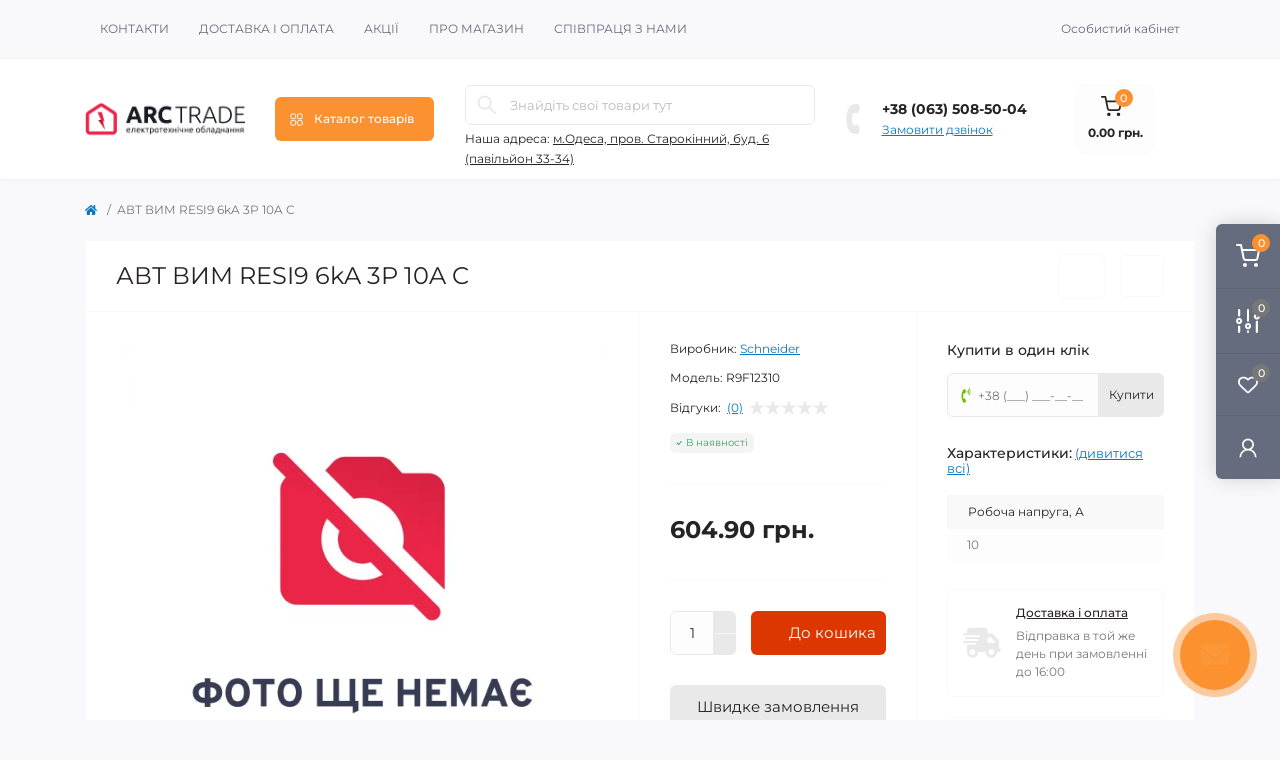

--- FILE ---
content_type: text/html; charset=utf-8
request_url: http://arctrade.com.ua/schneider-resi9-vimikach-avtomatichniy-3x10a
body_size: 23755
content:
<!DOCTYPE html>
<!--[if IE]><![endif]-->
<!--[if IE 8 ]><html dir="ltr" lang="uk" class="ie8"><![endif]-->
<!--[if IE 9 ]><html dir="ltr" lang="uk" class="ie9"><![endif]-->
<!--[if (gt IE 9)|!(IE)]><!-->
<html dir="ltr" lang="uk" class="body-product">
<!--<![endif]-->
<head>
<meta charset="UTF-8" />
<meta name="viewport" content="width=device-width, initial-scale=1.0">
<title>Купити АВТ ВИМ RESI9 6kA 3P 10A C R9F12310 за ціною 604.90 грн. від ArcTrade +38 (063) 508-50-04 Спеціальні пропозиції для магазинів та монтажних організацій.</title>
<meta property="og:title" content="Купити АВТ ВИМ RESI9 6kA 3P 10A C R9F12310 за ціною 604.90 грн. від ArcTrade +38 (063) 508-50-04 Спеціальні пропозиції для магазинів та монтажних організацій." />
<meta property="og:description" content="Купити  АВТ ВИМ RESI9 6kA 3P 10A C в  за низькими цінами в магазині ArcTrade. Гарантія від виробника. Спеціальні знижки для військових. Оптові ціни для монтажних організацій." />
<meta property="og:site_name" content="ArcTrade Магазин електротехнічних виробів" />
<meta property="og:url" content="https://arctrade.com.ua/schneider-resi9-vimikach-avtomatichniy-3x10a" />
<meta property="og:image" content="https://arctrade.com.ua/image/no_image.png" />
<meta property="og:image:type" content="image/png" />
<meta property="og:image:width" content="1600" />
<meta property="og:image:height" content="1600" />
<meta property="og:image:alt" content=" АВТ ВИМ RESI9 6kA 3P 10A C" />
<meta property="og:type" content="product" />
<meta name="robots" content="max-image-preview:large">
<base href="https://arctrade.com.ua/" />
<meta name="description" content="Купити АВТ ВИМ RESI9 6kA 3P 10A C R9F12310 за ціною 604.90 грн. від ArcTrade +38 (063) 508-50-04 Спеціальні пропозиції для магазинів та монтажних організацій." />
<meta name="keywords" content="Купити Schneider оптом. Дешеві ціни, найкращі пропозиції в магазині ArcTrade, R9F12310" />
<link rel="preload" as="image" href="https://arctrade.com.ua/image/cache/webp/no_image-600x600.webp">
<link rel="preload" as="image" href="https://arctrade.com.ua/image/catalog/logo/arclogo_dark.png">
<link rel="preload" as="style" href="https://arctrade.com.ua/catalog/view/theme/oct_remarket/stylesheet/87c777cc2246f5c7f61ef9877d628eeb.css?20250831154904">
<link href="https://arctrade.com.ua/catalog/view/theme/oct_remarket/stylesheet/87c777cc2246f5c7f61ef9877d628eeb.css?20250831154904" rel="stylesheet" media="screen" />

<link href="https://arctrade.com.ua/schneider-resi9-vimikach-avtomatichniy-3x10a" rel="canonical" />
<link href="https://arctrade.com.ua/image/catalog/logo2c.png" rel="icon" />

<script id="dataFonts">
    let octFonts = localStorage.getItem('octFonts');
    if (octFonts !== null) {
        var octHead  = document.getElementsByTagName('head')[0];
        var octLink  = document.createElement('link');
        octLink.rel  = 'stylesheet';
        octLink.type = 'text/css';
        octLink.href = location.protocol + '//' + location.host + '/catalog/view/theme/oct_remarket/stylesheet/oct-fonts.css';
        octLink.media = 'all';
        octHead.appendChild(octLink);
    }
</script>

			
			
</head>
<body>




<div class="oct-fixed-bar fixed-right d-none d-lg-block">
        <div onclick="octPopupCart();" class="oct-fixed-bar-item oct-fixed-bar-item-cart" title="Кошик">
        <img src="https://arctrade.com.ua/catalog/view/theme/oct_remarket/img/sprite.svg#include--fixed-bar-cart" alt="Кошик" width="24" height="24">
        <span class="oct-fixed-bar-quantity oct-fixed-bar-quantity-cart">0</span>
    </div>
            <a href="https://arctrade.com.ua/index.php?route=product/compare" class="oct-fixed-bar-item oct-fixed-bar-item-compare" title="Список порівняння">
        <img src="https://arctrade.com.ua/catalog/view/theme/oct_remarket/img/sprite.svg#include--fixed-bar-compare" alt="Список порівняння" width="24" height="24">
        <span class="oct-fixed-bar-quantity oct-fixed-bar-compare-quantity">0</span>
    </a>
            <a href="https://arctrade.com.ua/index.php?route=account/wishlist" class="oct-fixed-bar-item oct-fixed-bar-item-wishlist" title="Список бажань">
        <img src="https://arctrade.com.ua/catalog/view/theme/oct_remarket/img/sprite.svg#include--fixed-bar-wishlist" alt="Список бажань" width="24" height="20">
        <span class="oct-fixed-bar-quantity oct-fixed-bar-wishlist-quantity">0</span>
    </a>
                            <div onclick="octPopupLogin();" class="oct-fixed-bar-item oct-fixed-bar-item-viewed" title="Особистий кабінет">
            <img src="https://arctrade.com.ua/catalog/view/theme/oct_remarket/img/sprite.svg#include--fixed-bar-account" alt="Особистий кабінет" width="20" height="22">
        </div>
            </div>
<nav id="rm_mobile_nav" class="d-lg-none fixed-top d-flex align-items-center justify-content-between">
    <button type="button" id="rm_mobile_menu_button" class="rm-btn primary rm_mobile_sidebar_toggle" onclick="rmSidebar('Меню', 'menu');" aria-label="Menu">
        <span class="rm-btn-icon">
            <span></span>
            <span></span>
            <span></span>
        </span>
    </button>
    <div class="rm-mobile-nav-buttons d-flex">
                <button type="button"  class="rm-mobile-nav-buttons-btn rm-mobile-locatons-btn" onclick="rmSidebar('Наша адреса', 'locations');" aria-label="Locations">
            <img src="catalog/view/theme/oct_remarket/img/sprite.svg#include--mobile-locations-icon" alt="" width="20" height="20">
        </button>
                        <button type="button" class="rm-mobile-nav-buttons-btn rm-mobile-contacts-btn" onclick="rmSidebar('Контакти', 'contacts');" aria-label="Contacts">
            <img src="catalog/view/theme/oct_remarket/img/sprite.svg#include--mobile-contacts-icon" alt="" width="21" height="21">
        </button>
            </div>
</nav>

<div id="rm_sidebar" class="rm-sidebar">
    <div class="rm-sidebar-content">
        <div class="rm-sidebar-title d-flex alig-items-center justify-content-between">
            <span class="rm-sidebar-title-text">Меню</span>
            <span class="rm-sidebar-title-close modal-close">
                <span aria-hidden="true" class="modal-close-icon modal-close-left"></span>
                <span aria-hidden="true" class="modal-close-icon modal-close-right"></span>
            </span>
        </div>
        <div id="rm_sidebar_content"></div>
    </div>
</div>
<nav id="top" class="top-nav d-none d-lg-block">
	<div class="container d-flex justify-content-between">
	  			<ul class="top-nav-info-list list-unstyled d-flex align-items-center text-uppercase">
						<li><a href="https://arctrade.com.ua/contact-us">Контакти</a></li>
						<li><a href="https://arctrade.com.ua/dostavka-i-oplata">Доставка і оплата</a></li>
						<li><a href="https://arctrade.com.ua/specials">Акції</a></li>
						<li><a href="https://arctrade.com.ua/pro-magazin">Про магазин</a></li>
						<li><a href="https://arctrade.com.ua/spivpracja-z-nami">Співпраця з нами</a></li>
					</ul>
				<div class="top-nav-account-links list-unstyled d-flex">
			
			
            			<div class="top-nav-account-links-item rm-dropdown-box">
								<span onclick="octPopupLogin();" title="Особистий кабінет" class="d-flex align-items-center" role="button" aria-haspopup="true">Особистий кабінет</span>
					        </div>
            		</div>
	</div>
</nav>
<header>
  <div class="container-fluid container-sm">
    <div class="row align-items-center flex-column flex-md-row">
		    	<div class="col-md-3 col-lg-2 order-0">
            <div id="logo" class="d-flex align-items-center justify-content-center">
    			    			<a href="https://arctrade.com.ua/">
    				<img src="https://arctrade.com.ua/image/catalog/logo/arclogo_dark.png" title="ArcTrade Магазин електротехнічних виробів" alt="ArcTrade Магазин електротехнічних виробів" class="img-fluid" width="226" height="56" />
    			</a>
    			            </div>
		</div>
		        <div class="col-2 d-none d-lg-block order-1">
            <button id="menu_toggle_button" type="button" aria-label="Menu" class="rm-btn primary d-flex align-items-center justify-content-between">
                <span class="rm-btn-icon">
                    <img class="catalog-icon" src="catalog/view/theme/oct_remarket/img/sprite.svg#include--footer-catalog-icon" alt="" width="14" height="14">
                    <img class="close-icon" src="catalog/view/theme/oct_remarket/img/sprite.svg#include--close-catalog-icon" alt="" width="14" height="14">
                </span>
                <span class="rm-btn-text">Каталог товарів</span>
            </button>
        </div>
        <div class="col-12 col-md-6 col-lg-4 order-3 order-md-2 mt-lg-2 mt-xl-3">
            <form id="search" class="rm-search">
    <input id="input_search" type="text" name="search" value="" placeholder="Знайдіть свої товари тут" class="w-100 h-100">
    <button type="button" aria-label="Search" id="rm-search-button" class="btn-search d-flex align-items-center justify-content-center"><img src="catalog/view/theme/oct_remarket/img/sprite.svg#include--header-search-icon" alt="" width="20" height="20" /></button>
	<div id="rm_livesearch_close" onclick="clearLiveSearch();" class="d-flex align-items-center justify-content-center"><img src="catalog/view/theme/oct_remarket/img/sprite.svg#include--livesearch-close-icon" alt="" width="25" height="25" /></div>
	<div id="rm_livesearch"></div>
</form>


                		<div class="rm-header-address d-none d-lg-block">
    	        <div class="rm-dropdown-box w-100">
                    <div class="rm-dropdown-toggle">
                        <span>Наша адреса:</span>
                        <span class="rm-header-address-link">м.Одеса, пров. Старокінний, буд. 6 (павільйон 33-34)</span>
                    </div>
    				<div class="rm-dropdown">
    					<div id="rm_header_locations" class="rm-dropdown-inner">
                            <div class="rm-header-location-inner">
                                <div class="rm-header-location active">
                                    <div class="d-flex align-items-center">
                                        <div class="rm-header-location-address">м.Одеса, пров. Старокінний, буд. 6 (павільйон 33-34)</div>
                                                                            </div>
                                                                    </div>
                                                            </div>
                            <div class="d-flex justify-content-center rm-header-location-contacts-btn">
                                <a href="https://arctrade.com.ua/index.php?route=information/contact" class="rm-btn secondary">
                                    <span class="rm-btn-text">До контактів</span>
                                </a>
                            </div>
    				    </div>
    				</div>
    			</div>
    		</div>
    		        </div>
				<div class="col-12 col-md-3 col-lg-2 d-none d-md-flex justify-content-center order-2 order-md-3">
          <div class="rm-header-phones d-flex align-items-center">
            <div class="rm-header-phones-icon">
              <img src="https://arctrade.com.ua/catalog/view/theme/oct_remarket/img/sprite.svg#include--header-phones-icon" alt="" width="30" height="30">
            </div>
            <div class="rm-header-phones-list">
                        <a href="tel:+380635085004" class="rm-header-phones-list-item">+38 (063) 508-50-04</a>
                        			<span class="rm-header-phones-list-link blue-link rm-phone-link" onclick="octPopupCallPhone();">Замовити дзвінок</span>
			            </div>
          </div>
        </div>
                <div class="col-md-2 d-lg-flex justify-content-center order-4">
            <button title="Кошик" id="cart" class="rm-header-cart d-flex flex-column align-items-center" type="button" onclick="octPopupCart();">
<span class="rm-header-cart-icon position-relative">
    <img src="catalog/view/theme/oct_remarket/img/sprite.svg#include--header-cart-icon" alt="cart-icon" width="21" height="21">
    <span class="rm-header-cart-quantity">0</span>
</span>
<span class="rm-header-cart-text">0.00 грн.</span>
</button>

        </div>
        <div id="rm-menu" class="rm-menu d-none d-lg-block">
    <nav>
        <ul class="rm-menu-list list-unstyled">
                        <li class="rm-menu-list-item">
                <div class="d-flex align-items-center justify-content-between">
                    <a href="https://arctrade.com.ua/instrument"  class="rm-menu-list-item-link d-flex align-items-center">
                                                <span class="rm-menu-list-item-name">Інструмент</span>
                    </a>
                                            <span class="rm-menu-list-item-chevron"></span>
                                    </div>
                                                        <div class="rm-menu-list-item-child">
                        <ul class="rm-menu-list list-unstyled">
                                                        <li class="rm-menu-list-item">
                                <div class="d-flex align-items-center justify-content-between">
                                    <a href="https://arctrade.com.ua/instrument/indikatori-naprugi-i-provodki" class="rm-menu-list-item-link d-flex align-items-center">
                                        <span class="rm-menu-list-item-name">Індикатори напруги і проводки</span>
                                    </a>
                                                                    </div>
                                                            </li>
                                                        <li class="rm-menu-list-item">
                                <div class="d-flex align-items-center justify-content-between">
                                    <a href="https://arctrade.com.ua/instrument/instrument-finder" class="rm-menu-list-item-link d-flex align-items-center">
                                        <span class="rm-menu-list-item-name">Інструмент Finder</span>
                                    </a>
                                                                    </div>
                                                            </li>
                                                        <li class="rm-menu-list-item">
                                <div class="d-flex align-items-center justify-content-between">
                                    <a href="https://arctrade.com.ua/instrument/biti" class="rm-menu-list-item-link d-flex align-items-center">
                                        <span class="rm-menu-list-item-name">Біти</span>
                                    </a>
                                                                    </div>
                                                            </li>
                                                        <li class="rm-menu-list-item">
                                <div class="d-flex align-items-center justify-content-between">
                                    <a href="https://arctrade.com.ua/instrument/buri-ta-sverla" class="rm-menu-list-item-link d-flex align-items-center">
                                        <span class="rm-menu-list-item-name">Бури та сверла</span>
                                    </a>
                                                                    </div>
                                                            </li>
                                                        <li class="rm-menu-list-item">
                                <div class="d-flex align-items-center justify-content-between">
                                    <a href="https://arctrade.com.ua/instrument/vikrutki" class="rm-menu-list-item-link d-flex align-items-center">
                                        <span class="rm-menu-list-item-name">Викрутки</span>
                                    </a>
                                                                    </div>
                                                            </li>
                                                        <li class="rm-menu-list-item">
                                <div class="d-flex align-items-center justify-content-between">
                                    <a href="https://arctrade.com.ua/instrument/payalniki" class="rm-menu-list-item-link d-flex align-items-center">
                                        <span class="rm-menu-list-item-name">Паяльники</span>
                                    </a>
                                                                    </div>
                                                            </li>
                                                        <li class="rm-menu-list-item">
                                <div class="d-flex align-items-center justify-content-between">
                                    <a href="https://arctrade.com.ua/instrument/presi" class="rm-menu-list-item-link d-flex align-items-center">
                                        <span class="rm-menu-list-item-name">Преси</span>
                                    </a>
                                                                    </div>
                                                            </li>
                                                                                </ul>
                                        </div>
                                            </li>
                        <li class="rm-menu-list-item">
                <div class="d-flex align-items-center justify-content-between">
                    <a href="https://arctrade.com.ua/avtomatika"  class="rm-menu-list-item-link d-flex align-items-center">
                                                <span class="rm-menu-list-item-name">Автоматика</span>
                    </a>
                                            <span class="rm-menu-list-item-chevron"></span>
                                    </div>
                                                        <div class="rm-menu-list-item-child">
                        <ul class="rm-menu-list list-unstyled">
                                                        <li class="rm-menu-list-item">
                                <div class="d-flex align-items-center justify-content-between">
                                    <a href="https://arctrade.com.ua/avtomatika/din-reyka" class="rm-menu-list-item-link d-flex align-items-center">
                                        <span class="rm-menu-list-item-name"> DIN рейка</span>
                                    </a>
                                                                    </div>
                                                            </li>
                                                        <li class="rm-menu-list-item">
                                <div class="d-flex align-items-center justify-content-between">
                                    <a href="https://arctrade.com.ua/avtomatika/korobki-pid-avtomati" class="rm-menu-list-item-link d-flex align-items-center">
                                        <span class="rm-menu-list-item-name"> Коробки під автомати</span>
                                    </a>
                                                                    </div>
                                                            </li>
                                                        <li class="rm-menu-list-item">
                                <div class="d-flex align-items-center justify-content-between">
                                    <a href="https://arctrade.com.ua/avtomatika/vimikachi-avtomatichni" class="rm-menu-list-item-link d-flex align-items-center">
                                        <span class="rm-menu-list-item-name">Вимикачі автоматичні</span>
                                    </a>
                                                                    </div>
                                                            </li>
                                                        <li class="rm-menu-list-item">
                                <div class="d-flex align-items-center justify-content-between">
                                    <a href="https://arctrade.com.ua/avtomatika/dif-avtomati" class="rm-menu-list-item-link d-flex align-items-center">
                                        <span class="rm-menu-list-item-name">Диф.Автомати</span>
                                    </a>
                                                                    </div>
                                                            </li>
                                                        <li class="rm-menu-list-item">
                                <div class="d-flex align-items-center justify-content-between">
                                    <a href="https://arctrade.com.ua/avtomatika/kontaktori" class="rm-menu-list-item-link d-flex align-items-center">
                                        <span class="rm-menu-list-item-name">Контактори</span>
                                    </a>
                                                                    </div>
                                                            </li>
                                                        <li class="rm-menu-list-item">
                                <div class="d-flex align-items-center justify-content-between">
                                    <a href="https://arctrade.com.ua/avtomatika/peremikachi-i-0-ii" class="rm-menu-list-item-link d-flex align-items-center">
                                        <span class="rm-menu-list-item-name">Перемикачі I-0-II</span>
                                    </a>
                                                                    </div>
                                                            </li>
                                                        <li class="rm-menu-list-item">
                                <div class="d-flex align-items-center justify-content-between">
                                    <a href="https://arctrade.com.ua/avtomatika/puskachi" class="rm-menu-list-item-link d-flex align-items-center">
                                        <span class="rm-menu-list-item-name">Пускачі</span>
                                    </a>
                                                                            <span class="rm-menu-list-item-chevron"></span>
                                                                    </div>
                                                                <div class="rm-menu-list-item-child rm-menu-list-item-child-2">
                                    <ul class="rm-menu-list list-unstyled">
                                                                                <li class="rm-menu-list-item">
                                            <div class="d-flex align-items-center justify-content-between">
                                                <a href="https://arctrade.com.ua/avtomatika/puskachi/bloki-kontaktiv" class="rm-menu-list-item-link d-flex align-items-center">
                                                    <span class="rm-menu-list-item-name">Блоки контактів</span>
                                                </a>
                                                                                            </div>
                                                                                    </li>
                                                                                <li class="rm-menu-list-item">
                                            <div class="d-flex align-items-center justify-content-between">
                                                <a href="https://arctrade.com.ua/avtomatika/puskachi/katushki-na-puskachi" class="rm-menu-list-item-link d-flex align-items-center">
                                                    <span class="rm-menu-list-item-name">Котушки на пускачі</span>
                                                </a>
                                                                                            </div>
                                                                                    </li>
                                                                                <li class="rm-menu-list-item">
                                            <div class="d-flex align-items-center justify-content-between">
                                                <a href="https://arctrade.com.ua/avtomatika/puskachi/puskachi-1" class="rm-menu-list-item-link d-flex align-items-center">
                                                    <span class="rm-menu-list-item-name">Пускачі</span>
                                                </a>
                                                                                            </div>
                                                                                    </li>
                                                                                <li class="rm-menu-list-item">
                                            <div class="d-flex align-items-center justify-content-between">
                                                <a href="https://arctrade.com.ua/avtomatika/puskachi/teplovi-rele" class="rm-menu-list-item-link d-flex align-items-center">
                                                    <span class="rm-menu-list-item-name">Теплові реле</span>
                                                </a>
                                                                                            </div>
                                                                                    </li>
                                                                                                                    </ul>
                                </div>
                                                            </li>
                                                        <li class="rm-menu-list-item">
                                <div class="d-flex align-items-center justify-content-between">
                                    <a href="https://arctrade.com.ua/avtomatika/rubilniki" class="rm-menu-list-item-link d-flex align-items-center">
                                        <span class="rm-menu-list-item-name">Рубильники</span>
                                    </a>
                                                                            <span class="rm-menu-list-item-chevron"></span>
                                                                    </div>
                                                                <div class="rm-menu-list-item-child rm-menu-list-item-child-2">
                                    <ul class="rm-menu-list list-unstyled">
                                                                                <li class="rm-menu-list-item">
                                            <div class="d-flex align-items-center justify-content-between">
                                                <a href="https://arctrade.com.ua/avtomatika/rubilniki/kontaktor-modulniy" class="rm-menu-list-item-link d-flex align-items-center">
                                                    <span class="rm-menu-list-item-name">Контактор модульний</span>
                                                </a>
                                                                                            </div>
                                                                                    </li>
                                                                                <li class="rm-menu-list-item">
                                            <div class="d-flex align-items-center justify-content-between">
                                                <a href="https://arctrade.com.ua/avtomatika/rubilniki/perekidni-na-din-reyku" class="rm-menu-list-item-link d-flex align-items-center">
                                                    <span class="rm-menu-list-item-name">Перекидні, на дін-рейку</span>
                                                </a>
                                                                                            </div>
                                                                                    </li>
                                                                                <li class="rm-menu-list-item">
                                            <div class="d-flex align-items-center justify-content-between">
                                                <a href="https://arctrade.com.ua/avtomatika/rubilniki/rubilnik-vr-vrp" class="rm-menu-list-item-link d-flex align-items-center">
                                                    <span class="rm-menu-list-item-name">Рубильник ВР - ВРП</span>
                                                </a>
                                                                                            </div>
                                                                                    </li>
                                                                                                                    </ul>
                                </div>
                                                            </li>
                                                        <li class="rm-menu-list-item">
                                <div class="d-flex align-items-center justify-content-between">
                                    <a href="https://arctrade.com.ua/avtomatika/uzo" class="rm-menu-list-item-link d-flex align-items-center">
                                        <span class="rm-menu-list-item-name">УЗО</span>
                                    </a>
                                                                    </div>
                                                            </li>
                                                        <li class="rm-menu-list-item">
                                <div class="d-flex align-items-center justify-content-between">
                                    <a href="https://arctrade.com.ua/avtomatika/shini-z-yednuvalni" class="rm-menu-list-item-link d-flex align-items-center">
                                        <span class="rm-menu-list-item-name">Шини з\'єднувальні</span>
                                    </a>
                                                                    </div>
                                                            </li>
                                                                                </ul>
                                        </div>
                                            </li>
                        <li class="rm-menu-list-item">
                <div class="d-flex align-items-center justify-content-between">
                    <a href="https://arctrade.com.ua/klemniki-ta-terminali"  class="rm-menu-list-item-link d-flex align-items-center">
                                                <span class="rm-menu-list-item-name">Все для електромонтажу</span>
                    </a>
                                            <span class="rm-menu-list-item-chevron"></span>
                                    </div>
                                                        <div class="rm-menu-list-item-child">
                        <ul class="rm-menu-list list-unstyled">
                                                        <li class="rm-menu-list-item">
                                <div class="d-flex align-items-center justify-content-between">
                                    <a href="https://arctrade.com.ua/klemniki-ta-terminali/izolyaciyna-strichka" class="rm-menu-list-item-link d-flex align-items-center">
                                        <span class="rm-menu-list-item-name">Ізоляційна стрічка</span>
                                    </a>
                                                                    </div>
                                                            </li>
                                                        <li class="rm-menu-list-item">
                                <div class="d-flex align-items-center justify-content-between">
                                    <a href="https://arctrade.com.ua/klemniki-ta-terminali/avto-klema" class="rm-menu-list-item-link d-flex align-items-center">
                                        <span class="rm-menu-list-item-name">Авто клема</span>
                                    </a>
                                                                    </div>
                                                            </li>
                                                        <li class="rm-menu-list-item">
                                <div class="d-flex align-items-center justify-content-between">
                                    <a href="https://arctrade.com.ua/klemniki-ta-terminali/dyubeli" class="rm-menu-list-item-link d-flex align-items-center">
                                        <span class="rm-menu-list-item-name">Дюбелі</span>
                                    </a>
                                                                    </div>
                                                            </li>
                                                        <li class="rm-menu-list-item">
                                <div class="d-flex align-items-center justify-content-between">
                                    <a href="https://arctrade.com.ua/klemniki-ta-terminali/dyubel-homuti" class="rm-menu-list-item-link d-flex align-items-center">
                                        <span class="rm-menu-list-item-name">Дюбель-хомути</span>
                                    </a>
                                                                    </div>
                                                            </li>
                                                        <li class="rm-menu-list-item">
                                <div class="d-flex align-items-center justify-content-between">
                                    <a href="https://arctrade.com.ua/klemniki-ta-terminali/kabelne-markuvannya" class="rm-menu-list-item-link d-flex align-items-center">
                                        <span class="rm-menu-list-item-name">Кабельне маркування</span>
                                    </a>
                                                                    </div>
                                                            </li>
                                                        <li class="rm-menu-list-item">
                                <div class="d-flex align-items-center justify-content-between">
                                    <a href="https://arctrade.com.ua/klemniki-ta-terminali/klema-mostik" class="rm-menu-list-item-link d-flex align-items-center">
                                        <span class="rm-menu-list-item-name">Клема мостик</span>
                                    </a>
                                                                    </div>
                                                            </li>
                                                        <li class="rm-menu-list-item">
                                <div class="d-flex align-items-center justify-content-between">
                                    <a href="https://arctrade.com.ua/klemniki-ta-terminali/klema-odinarna" class="rm-menu-list-item-link d-flex align-items-center">
                                        <span class="rm-menu-list-item-name">Клема одинарна</span>
                                    </a>
                                                                    </div>
                                                            </li>
                                                        <li class="rm-menu-list-item">
                                <div class="d-flex align-items-center justify-content-between">
                                    <a href="https://arctrade.com.ua/klemniki-ta-terminali/wago" class="rm-menu-list-item-link d-flex align-items-center">
                                        <span class="rm-menu-list-item-name">Клемник WAGO</span>
                                    </a>
                                                                    </div>
                                                            </li>
                                                        <li class="rm-menu-list-item">
                                <div class="d-flex align-items-center justify-content-between">
                                    <a href="https://arctrade.com.ua/klemniki-ta-terminali/klemnik-z-krishkoy-tv-ts" class="rm-menu-list-item-link d-flex align-items-center">
                                        <span class="rm-menu-list-item-name">Клемник з кришкой ТВ/ТС</span>
                                    </a>
                                                                    </div>
                                                            </li>
                                                        <li class="rm-menu-list-item">
                                <div class="d-flex align-items-center justify-content-between">
                                    <a href="https://arctrade.com.ua/klemniki-ta-terminali/keramika" class="rm-menu-list-item-link d-flex align-items-center">
                                        <span class="rm-menu-list-item-name">Клемник кераміка</span>
                                    </a>
                                                                    </div>
                                                            </li>
                                                        <li class="rm-menu-list-item">
                                <div class="d-flex align-items-center justify-content-between">
                                    <a href="https://arctrade.com.ua/klemniki-ta-terminali/klemnik-na-din-reyku" class="rm-menu-list-item-link d-flex align-items-center">
                                        <span class="rm-menu-list-item-name">Клемник на дін-рейку</span>
                                    </a>
                                                                    </div>
                                                            </li>
                                                        <li class="rm-menu-list-item">
                                <div class="d-flex align-items-center justify-content-between">
                                    <a href="https://arctrade.com.ua/klemniki-ta-terminali/klemnik-na-din-reyku-mrk" class="rm-menu-list-item-link d-flex align-items-center">
                                        <span class="rm-menu-list-item-name">Клемник на дін-рейку MRK</span>
                                    </a>
                                                                    </div>
                                                            </li>
                                                        <li class="rm-menu-list-item">
                                <div class="d-flex align-items-center justify-content-between">
                                    <a href="https://arctrade.com.ua/klemniki-ta-terminali/romb" class="rm-menu-list-item-link d-flex align-items-center">
                                        <span class="rm-menu-list-item-name">Клемник ромб</span>
                                    </a>
                                                                    </div>
                                                            </li>
                                                        <li class="rm-menu-list-item">
                                <div class="d-flex align-items-center justify-content-between">
                                    <a href="https://arctrade.com.ua/klemniki-ta-terminali/klemnik-samozazhimniy" class="rm-menu-list-item-link d-flex align-items-center">
                                        <span class="rm-menu-list-item-name">Клемник самозажимний</span>
                                    </a>
                                                                    </div>
                                                            </li>
                                                        <li class="rm-menu-list-item">
                                <div class="d-flex align-items-center justify-content-between">
                                    <a href="https://arctrade.com.ua/klemniki-ta-terminali/kros-modul" class="rm-menu-list-item-link d-flex align-items-center">
                                        <span class="rm-menu-list-item-name">Крос модуль</span>
                                    </a>
                                                                    </div>
                                                            </li>
                                                        <li class="rm-menu-list-item">
                                <div class="d-flex align-items-center justify-content-between">
                                    <a href="https://arctrade.com.ua/klemniki-ta-terminali/maydanchiki" class="rm-menu-list-item-link d-flex align-items-center">
                                        <span class="rm-menu-list-item-name">Майданчики</span>
                                    </a>
                                                                    </div>
                                                            </li>
                                                        <li class="rm-menu-list-item">
                                <div class="d-flex align-items-center justify-content-between">
                                    <a href="https://arctrade.com.ua/klemniki-ta-terminali/marshet" class="rm-menu-list-item-link d-flex align-items-center">
                                        <span class="rm-menu-list-item-name">Маршети</span>
                                    </a>
                                                                    </div>
                                                            </li>
                                                        <li class="rm-menu-list-item">
                                <div class="d-flex align-items-center justify-content-between">
                                    <a href="https://arctrade.com.ua/klemniki-ta-terminali/terminali" class="rm-menu-list-item-link d-flex align-items-center">
                                        <span class="rm-menu-list-item-name">Термінали</span>
                                    </a>
                                                                    </div>
                                                            </li>
                                                        <li class="rm-menu-list-item">
                                <div class="d-flex align-items-center justify-content-between">
                                    <a href="https://arctrade.com.ua/klemniki-ta-terminali/homuti" class="rm-menu-list-item-link d-flex align-items-center">
                                        <span class="rm-menu-list-item-name">Хомути</span>
                                    </a>
                                                                    </div>
                                                            </li>
                                                                                </ul>
                                        </div>
                                            </li>
                        <li class="rm-menu-list-item">
                <div class="d-flex align-items-center justify-content-between">
                    <a href="https://arctrade.com.ua/zhivlennya"  class="rm-menu-list-item-link d-flex align-items-center">
                                                <span class="rm-menu-list-item-name">Живлення</span>
                    </a>
                                            <span class="rm-menu-list-item-chevron"></span>
                                    </div>
                                                        <div class="rm-menu-list-item-child">
                        <ul class="rm-menu-list list-unstyled">
                                                        <li class="rm-menu-list-item">
                                <div class="d-flex align-items-center justify-content-between">
                                    <a href="https://arctrade.com.ua/zhivlennya/akumulyatori" class="rm-menu-list-item-link d-flex align-items-center">
                                        <span class="rm-menu-list-item-name">Акумулятори</span>
                                    </a>
                                                                    </div>
                                                            </li>
                                                        <li class="rm-menu-list-item">
                                <div class="d-flex align-items-center justify-content-between">
                                    <a href="https://arctrade.com.ua/zhivlennya/akumulyatori-dlya-dbzh" class="rm-menu-list-item-link d-flex align-items-center">
                                        <span class="rm-menu-list-item-name">Акумулятори для ДБЖ</span>
                                    </a>
                                                                            <span class="rm-menu-list-item-chevron"></span>
                                                                    </div>
                                                                <div class="rm-menu-list-item-child rm-menu-list-item-child-2">
                                    <ul class="rm-menu-list list-unstyled">
                                                                                <li class="rm-menu-list-item">
                                            <div class="d-flex align-items-center justify-content-between">
                                                <a href="https://arctrade.com.ua/zhivlennya/akumulyatori-dlya-dbzh/akumulyatori-gelevi" class="rm-menu-list-item-link d-flex align-items-center">
                                                    <span class="rm-menu-list-item-name">Акумулятори гелеві</span>
                                                </a>
                                                                                            </div>
                                                                                    </li>
                                                                                <li class="rm-menu-list-item">
                                            <div class="d-flex align-items-center justify-content-between">
                                                <a href="https://arctrade.com.ua/zhivlennya/akumulyatori-dlya-dbzh/akumulyatorni-batarej-lifepo4" class="rm-menu-list-item-link d-flex align-items-center">
                                                    <span class="rm-menu-list-item-name">Акумуляторні батареї LiFePO4</span>
                                                </a>
                                                                                            </div>
                                                                                    </li>
                                                                                                                    </ul>
                                </div>
                                                            </li>
                                                        <li class="rm-menu-list-item">
                                <div class="d-flex align-items-center justify-content-between">
                                    <a href="https://arctrade.com.ua/zhivlennya/batareyki" class="rm-menu-list-item-link d-flex align-items-center">
                                        <span class="rm-menu-list-item-name">Батарейки</span>
                                    </a>
                                                                    </div>
                                                            </li>
                                                        <li class="rm-menu-list-item">
                                <div class="d-flex align-items-center justify-content-between">
                                    <a href="https://arctrade.com.ua/zhivlennya/generatori" class="rm-menu-list-item-link d-flex align-items-center">
                                        <span class="rm-menu-list-item-name">Генератори</span>
                                    </a>
                                                                    </div>
                                                            </li>
                                                        <li class="rm-menu-list-item">
                                <div class="d-flex align-items-center justify-content-between">
                                    <a href="https://arctrade.com.ua/zhivlennya/zaryadni-pristroj" class="rm-menu-list-item-link d-flex align-items-center">
                                        <span class="rm-menu-list-item-name">Зарядні пристрої</span>
                                    </a>
                                                                    </div>
                                                            </li>
                                                        <li class="rm-menu-list-item">
                                <div class="d-flex align-items-center justify-content-between">
                                    <a href="https://arctrade.com.ua/zhivlennya/kabeli" class="rm-menu-list-item-link d-flex align-items-center">
                                        <span class="rm-menu-list-item-name">Кабелі</span>
                                    </a>
                                                                    </div>
                                                            </li>
                                                        <li class="rm-menu-list-item">
                                <div class="d-flex align-items-center justify-content-between">
                                    <a href="https://arctrade.com.ua/zhivlennya/paverbanki" class="rm-menu-list-item-link d-flex align-items-center">
                                        <span class="rm-menu-list-item-name">Павербанки</span>
                                    </a>
                                                                    </div>
                                                            </li>
                                                        <li class="rm-menu-list-item">
                                <div class="d-flex align-items-center justify-content-between">
                                    <a href="https://arctrade.com.ua/zhivlennya/svincevo-kislotni-akumulyatori" class="rm-menu-list-item-link d-flex align-items-center">
                                        <span class="rm-menu-list-item-name">Свинцево-кислотні акумулятори</span>
                                    </a>
                                                                    </div>
                                                            </li>
                                                                                </ul>
                                        </div>
                                            </li>
                        <li class="rm-menu-list-item">
                <div class="d-flex align-items-center justify-content-between">
                    <a href="https://arctrade.com.ua/lihtari"  class="rm-menu-list-item-link d-flex align-items-center">
                                                <span class="rm-menu-list-item-name">Ліхтарі</span>
                    </a>
                                    </div>
                                            </li>
                        <li class="rm-menu-list-item">
                <div class="d-flex align-items-center justify-content-between">
                    <a href="https://arctrade.com.ua/nizkovoltne-obladnannya"  class="rm-menu-list-item-link d-flex align-items-center">
                                                <span class="rm-menu-list-item-name">Низьковольтне обладнання</span>
                    </a>
                                            <span class="rm-menu-list-item-chevron"></span>
                                    </div>
                                                        <div class="rm-menu-list-item-child">
                        <ul class="rm-menu-list list-unstyled">
                                                        <li class="rm-menu-list-item">
                                <div class="d-flex align-items-center justify-content-between">
                                    <a href="https://arctrade.com.ua/nizkovoltne-obladnannya/indikatori" class="rm-menu-list-item-link d-flex align-items-center">
                                        <span class="rm-menu-list-item-name">Індикатори</span>
                                    </a>
                                                                    </div>
                                                            </li>
                                                        <li class="rm-menu-list-item">
                                <div class="d-flex align-items-center justify-content-between">
                                    <a href="https://arctrade.com.ua/nizkovoltne-obladnannya/ampermetri" class="rm-menu-list-item-link d-flex align-items-center">
                                        <span class="rm-menu-list-item-name">Амперметри</span>
                                    </a>
                                                                    </div>
                                                            </li>
                                                        <li class="rm-menu-list-item">
                                <div class="d-flex align-items-center justify-content-between">
                                    <a href="https://arctrade.com.ua/nizkovoltne-obladnannya/antivandalna-signalna-armatura" class="rm-menu-list-item-link d-flex align-items-center">
                                        <span class="rm-menu-list-item-name">Антивандальна сигнальна арматура</span>
                                    </a>
                                                                    </div>
                                                            </li>
                                                        <li class="rm-menu-list-item">
                                <div class="d-flex align-items-center justify-content-between">
                                    <a href="https://arctrade.com.ua/nizkovoltne-obladnannya/voltmetri" class="rm-menu-list-item-link d-flex align-items-center">
                                        <span class="rm-menu-list-item-name">Вольтметри</span>
                                    </a>
                                                                    </div>
                                                            </li>
                                                        <li class="rm-menu-list-item">
                                <div class="d-flex align-items-center justify-content-between">
                                    <a href="https://arctrade.com.ua/nizkovoltne-obladnannya/knopki" class="rm-menu-list-item-link d-flex align-items-center">
                                        <span class="rm-menu-list-item-name">Кнопки</span>
                                    </a>
                                                                    </div>
                                                            </li>
                                                        <li class="rm-menu-list-item">
                                <div class="d-flex align-items-center justify-content-between">
                                    <a href="https://arctrade.com.ua/nizkovoltne-obladnannya/tumbleri" class="rm-menu-list-item-link d-flex align-items-center">
                                        <span class="rm-menu-list-item-name">Тумблери</span>
                                    </a>
                                                                    </div>
                                                            </li>
                                                        <li class="rm-menu-list-item">
                                <div class="d-flex align-items-center justify-content-between">
                                    <a href="https://arctrade.com.ua/nizkovoltne-obladnannya/chastotometri" class="rm-menu-list-item-link d-flex align-items-center">
                                        <span class="rm-menu-list-item-name">Частотометри</span>
                                    </a>
                                                                    </div>
                                                            </li>
                                                                                </ul>
                                        </div>
                                            </li>
                        <li class="rm-menu-list-item">
                <div class="d-flex align-items-center justify-content-between">
                    <a href="https://arctrade.com.ua/osvitlennya"  class="rm-menu-list-item-link d-flex align-items-center">
                                                <span class="rm-menu-list-item-name">Освітлення</span>
                    </a>
                                            <span class="rm-menu-list-item-chevron"></span>
                                    </div>
                                                        <div class="rm-menu-list-item-child">
                        <ul class="rm-menu-list list-unstyled">
                                                        <li class="rm-menu-list-item">
                                <div class="d-flex align-items-center justify-content-between">
                                    <a href="https://arctrade.com.ua/osvitlennya/patroni" class="rm-menu-list-item-link d-flex align-items-center">
                                        <span class="rm-menu-list-item-name"> Патрони</span>
                                    </a>
                                                                            <span class="rm-menu-list-item-chevron"></span>
                                                                    </div>
                                                                <div class="rm-menu-list-item-child rm-menu-list-item-child-2">
                                    <ul class="rm-menu-list list-unstyled">
                                                                                <li class="rm-menu-list-item">
                                            <div class="d-flex align-items-center justify-content-between">
                                                <a href="https://arctrade.com.ua/osvitlennya/patroni/patroni-keramika" class="rm-menu-list-item-link d-flex align-items-center">
                                                    <span class="rm-menu-list-item-name"> Патрони кераміка</span>
                                                </a>
                                                                                            </div>
                                                                                    </li>
                                                                                <li class="rm-menu-list-item">
                                            <div class="d-flex align-items-center justify-content-between">
                                                <a href="https://arctrade.com.ua/osvitlennya/patroni/patroni-plastik" class="rm-menu-list-item-link d-flex align-items-center">
                                                    <span class="rm-menu-list-item-name"> Патрони пластик</span>
                                                </a>
                                                                                            </div>
                                                                                    </li>
                                                                                                                    </ul>
                                </div>
                                                            </li>
                                                        <li class="rm-menu-list-item">
                                <div class="d-flex align-items-center justify-content-between">
                                    <a href="https://arctrade.com.ua/osvitlennya/rozgaluzhuvachi-cokolni" class="rm-menu-list-item-link d-flex align-items-center">
                                        <span class="rm-menu-list-item-name"> Розгалужувачі цокольні</span>
                                    </a>
                                                                    </div>
                                                            </li>
                                                        <li class="rm-menu-list-item">
                                <div class="d-flex align-items-center justify-content-between">
                                    <a href="https://arctrade.com.ua/osvitlennya/cokolni-perehidniki" class="rm-menu-list-item-link d-flex align-items-center">
                                        <span class="rm-menu-list-item-name"> Цокольні перехідники</span>
                                    </a>
                                                                    </div>
                                                            </li>
                                                        <li class="rm-menu-list-item">
                                <div class="d-flex align-items-center justify-content-between">
                                    <a href="https://arctrade.com.ua/osvitlennya/fito-osvitlennya" class="rm-menu-list-item-link d-flex align-items-center">
                                        <span class="rm-menu-list-item-name">Fito освітлення</span>
                                    </a>
                                                                    </div>
                                                            </li>
                                                        <li class="rm-menu-list-item">
                                <div class="d-flex align-items-center justify-content-between">
                                    <a href="https://arctrade.com.ua/osvitlennya/led-lampi" class="rm-menu-list-item-link d-flex align-items-center">
                                        <span class="rm-menu-list-item-name">LED лампи</span>
                                    </a>
                                                                            <span class="rm-menu-list-item-chevron"></span>
                                                                    </div>
                                                                <div class="rm-menu-list-item-child rm-menu-list-item-child-2">
                                    <ul class="rm-menu-list list-unstyled">
                                                                                <li class="rm-menu-list-item">
                                            <div class="d-flex align-items-center justify-content-between">
                                                <a href="https://arctrade.com.ua/osvitlennya/led-lampi/a60" class="rm-menu-list-item-link d-flex align-items-center">
                                                    <span class="rm-menu-list-item-name">A60</span>
                                                </a>
                                                                                            </div>
                                                                                    </li>
                                                                                <li class="rm-menu-list-item">
                                            <div class="d-flex align-items-center justify-content-between">
                                                <a href="https://arctrade.com.ua/osvitlennya/led-lampi/gu10" class="rm-menu-list-item-link d-flex align-items-center">
                                                    <span class="rm-menu-list-item-name">GU10</span>
                                                </a>
                                                                                            </div>
                                                                                    </li>
                                                                                <li class="rm-menu-list-item">
                                            <div class="d-flex align-items-center justify-content-between">
                                                <a href="https://arctrade.com.ua/osvitlennya/led-lampi/mr-16" class="rm-menu-list-item-link d-flex align-items-center">
                                                    <span class="rm-menu-list-item-name">MR-16</span>
                                                </a>
                                                                                            </div>
                                                                                    </li>
                                                                                <li class="rm-menu-list-item">
                                            <div class="d-flex align-items-center justify-content-between">
                                                <a href="https://arctrade.com.ua/osvitlennya/led-lampi/visokopotuzhni" class="rm-menu-list-item-link d-flex align-items-center">
                                                    <span class="rm-menu-list-item-name">Високопотужні</span>
                                                </a>
                                                                                            </div>
                                                                                    </li>
                                                                                <li class="rm-menu-list-item">
                                            <div class="d-flex align-items-center justify-content-between">
                                                <a href="https://arctrade.com.ua/osvitlennya/led-lampi/lampa-shar-maliy-g45" class="rm-menu-list-item-link d-flex align-items-center">
                                                    <span class="rm-menu-list-item-name">Лампа Шар малий G45</span>
                                                </a>
                                                                                            </div>
                                                                                    </li>
                                                                                <li class="rm-menu-list-item">
                                            <div class="d-flex align-items-center justify-content-between">
                                                <a href="https://arctrade.com.ua/osvitlennya/led-lampi/lampochka-kapsula-g4" class="rm-menu-list-item-link d-flex align-items-center">
                                                    <span class="rm-menu-list-item-name">Лампочка капсула G4</span>
                                                </a>
                                                                                            </div>
                                                                                    </li>
                                                                                <li class="rm-menu-list-item">
                                            <div class="d-flex align-items-center justify-content-between">
                                                <a href="https://arctrade.com.ua/osvitlennya/led-lampi/rizni" class="rm-menu-list-item-link d-flex align-items-center">
                                                    <span class="rm-menu-list-item-name">Різні</span>
                                                </a>
                                                                                            </div>
                                                                                    </li>
                                                                                <li class="rm-menu-list-item">
                                            <div class="d-flex align-items-center justify-content-between">
                                                <a href="https://arctrade.com.ua/osvitlennya/led-lampi/s37-lampa-svichka" class="rm-menu-list-item-link d-flex align-items-center">
                                                    <span class="rm-menu-list-item-name">С37 (Лампа свічка)</span>
                                                </a>
                                                                                            </div>
                                                                                    </li>
                                                                                <li class="rm-menu-list-item">
                                            <div class="d-flex align-items-center justify-content-between">
                                                <a href="https://arctrade.com.ua/osvitlennya/led-lampi/t8" class="rm-menu-list-item-link d-flex align-items-center">
                                                    <span class="rm-menu-list-item-name">Т8</span>
                                                </a>
                                                                                            </div>
                                                                                    </li>
                                                                                <li class="rm-menu-list-item">
                                            <div class="d-flex align-items-center justify-content-between">
                                                <a href="https://arctrade.com.ua/osvitlennya/led-lampi/filament" class="rm-menu-list-item-link d-flex align-items-center">
                                                    <span class="rm-menu-list-item-name">Філамент</span>
                                                </a>
                                                                                            </div>
                                                                                    </li>
                                                                                                                    </ul>
                                </div>
                                                            </li>
                                                        <li class="rm-menu-list-item">
                                <div class="d-flex align-items-center justify-content-between">
                                    <a href="https://arctrade.com.ua/osvitlennya/led-paneli" class="rm-menu-list-item-link d-flex align-items-center">
                                        <span class="rm-menu-list-item-name">LED Панелі</span>
                                    </a>
                                                                    </div>
                                                            </li>
                                                        <li class="rm-menu-list-item">
                                <div class="d-flex align-items-center justify-content-between">
                                    <a href="https://arctrade.com.ua/osvitlennya/led-strichki" class="rm-menu-list-item-link d-flex align-items-center">
                                        <span class="rm-menu-list-item-name">LED-стрічки</span>
                                    </a>
                                                                    </div>
                                                            </li>
                                                        <li class="rm-menu-list-item">
                                <div class="d-flex align-items-center justify-content-between">
                                    <a href="https://arctrade.com.ua/osvitlennya/aksesuari-montazh" class="rm-menu-list-item-link d-flex align-items-center">
                                        <span class="rm-menu-list-item-name">Аксесуари монтаж</span>
                                    </a>
                                                                    </div>
                                                            </li>
                                                        <li class="rm-menu-list-item">
                                <div class="d-flex align-items-center justify-content-between">
                                    <a href="https://arctrade.com.ua/osvitlennya/bloki-zhivlennya" class="rm-menu-list-item-link d-flex align-items-center">
                                        <span class="rm-menu-list-item-name">Блоки живлення</span>
                                    </a>
                                                                    </div>
                                                            </li>
                                                        <li class="rm-menu-list-item">
                                <div class="d-flex align-items-center justify-content-between">
                                    <a href="https://arctrade.com.ua/osvitlennya/datchiki" class="rm-menu-list-item-link d-flex align-items-center">
                                        <span class="rm-menu-list-item-name">Датчики</span>
                                    </a>
                                                                    </div>
                                                            </li>
                                                        <li class="rm-menu-list-item">
                                <div class="d-flex align-items-center justify-content-between">
                                    <a href="https://arctrade.com.ua/osvitlennya/nastilni-svitilniki" class="rm-menu-list-item-link d-flex align-items-center">
                                        <span class="rm-menu-list-item-name">Настільні світильники</span>
                                    </a>
                                                                    </div>
                                                            </li>
                                                        <li class="rm-menu-list-item">
                                <div class="d-flex align-items-center justify-content-between">
                                    <a href="https://arctrade.com.ua/osvitlennya/prozhektori" class="rm-menu-list-item-link d-flex align-items-center">
                                        <span class="rm-menu-list-item-name">Прожектори</span>
                                    </a>
                                                                    </div>
                                                            </li>
                                                        <li class="rm-menu-list-item">
                                <div class="d-flex align-items-center justify-content-between">
                                    <a href="https://arctrade.com.ua/osvitlennya/pulti" class="rm-menu-list-item-link d-flex align-items-center">
                                        <span class="rm-menu-list-item-name">Пульти</span>
                                    </a>
                                                                    </div>
                                                            </li>
                                                        <li class="rm-menu-list-item">
                                <div class="d-flex align-items-center justify-content-between">
                                    <a href="https://arctrade.com.ua/osvitlennya/svitilniki" class="rm-menu-list-item-link d-flex align-items-center">
                                        <span class="rm-menu-list-item-name">Світильники</span>
                                    </a>
                                                                    </div>
                                                            </li>
                                                        <li class="rm-menu-list-item">
                                <div class="d-flex align-items-center justify-content-between">
                                    <a href="https://arctrade.com.ua/osvitlennya/smart-svitilniki-z-pultom" class="rm-menu-list-item-link d-flex align-items-center">
                                        <span class="rm-menu-list-item-name">Смарт світильники з пультом</span>
                                    </a>
                                                                            <span class="rm-menu-list-item-chevron"></span>
                                                                    </div>
                                                                <div class="rm-menu-list-item-child rm-menu-list-item-child-2">
                                    <ul class="rm-menu-list list-unstyled">
                                                                                <li class="rm-menu-list-item">
                                            <div class="d-flex align-items-center justify-content-between">
                                                <a href="https://arctrade.com.ua/osvitlennya/smart-svitilniki-z-pultom/bez-pulta" class="rm-menu-list-item-link d-flex align-items-center">
                                                    <span class="rm-menu-list-item-name">Без пульта</span>
                                                </a>
                                                                                            </div>
                                                                                    </li>
                                                                                                                    </ul>
                                </div>
                                                            </li>
                                                        <li class="rm-menu-list-item">
                                <div class="d-flex align-items-center justify-content-between">
                                    <a href="https://arctrade.com.ua/osvitlennya/tochkovi-svitilniki" class="rm-menu-list-item-link d-flex align-items-center">
                                        <span class="rm-menu-list-item-name">Точкові світильники</span>
                                    </a>
                                                                    </div>
                                                            </li>
                                                        <li class="rm-menu-list-item">
                                <div class="d-flex align-items-center justify-content-between">
                                    <a href="https://arctrade.com.ua/osvitlennya/trekovi-svitilniki" class="rm-menu-list-item-link d-flex align-items-center">
                                        <span class="rm-menu-list-item-name">Трекові світильники</span>
                                    </a>
                                                                    </div>
                                                            </li>
                                                                                </ul>
                                        </div>
                                            </li>
                        <li class="rm-menu-list-item">
                <div class="d-flex align-items-center justify-content-between">
                    <a href="https://arctrade.com.ua/rele-taymeri"  class="rm-menu-list-item-link d-flex align-items-center">
                                                <span class="rm-menu-list-item-name">Реле, таймери, датчики</span>
                    </a>
                                    </div>
                                            </li>
                        <li class="rm-menu-list-item">
                <div class="d-flex align-items-center justify-content-between">
                    <a href="https://arctrade.com.ua/furnitura"  class="rm-menu-list-item-link d-flex align-items-center">
                                                <span class="rm-menu-list-item-name">Розетки та вимикачі</span>
                    </a>
                                            <span class="rm-menu-list-item-chevron"></span>
                                    </div>
                                                        <div class="rm-menu-list-item-child">
                        <ul class="rm-menu-list list-unstyled">
                                                        <li class="rm-menu-list-item">
                                <div class="d-flex align-items-center justify-content-between">
                                    <a href="https://arctrade.com.ua/furnitura/vimikachi-dlya-bra" class="rm-menu-list-item-link d-flex align-items-center">
                                        <span class="rm-menu-list-item-name"> Вимикачі для бра</span>
                                    </a>
                                                                    </div>
                                                            </li>
                                                        <li class="rm-menu-list-item">
                                <div class="d-flex align-items-center justify-content-between">
                                    <a href="https://arctrade.com.ua/furnitura/rozgaluzhuvachi-merezhevi" class="rm-menu-list-item-link d-flex align-items-center">
                                        <span class="rm-menu-list-item-name"> Розгалужувачі мережеві</span>
                                    </a>
                                                                    </div>
                                                            </li>
                                                        <li class="rm-menu-list-item">
                                <div class="d-flex align-items-center justify-content-between">
                                    <a href="https://arctrade.com.ua/furnitura/luxel-bravo" class="rm-menu-list-item-link d-flex align-items-center">
                                        <span class="rm-menu-list-item-name">LUXEL Bravo</span>
                                    </a>
                                                                            <span class="rm-menu-list-item-chevron"></span>
                                                                    </div>
                                                                <div class="rm-menu-list-item-child rm-menu-list-item-child-2">
                                    <ul class="rm-menu-list list-unstyled">
                                                                                <li class="rm-menu-list-item">
                                            <div class="d-flex align-items-center justify-content-between">
                                                <a href="https://arctrade.com.ua/furnitura/luxel-bravo/antracit" class="rm-menu-list-item-link d-flex align-items-center">
                                                    <span class="rm-menu-list-item-name">Антрацит</span>
                                                </a>
                                                                                            </div>
                                                                                    </li>
                                                                                <li class="rm-menu-list-item">
                                            <div class="d-flex align-items-center justify-content-between">
                                                <a href="https://arctrade.com.ua/furnitura/luxel-bravo/biliy" class="rm-menu-list-item-link d-flex align-items-center">
                                                    <span class="rm-menu-list-item-name">Білий</span>
                                                </a>
                                                                                            </div>
                                                                                    </li>
                                                                                <li class="rm-menu-list-item">
                                            <div class="d-flex align-items-center justify-content-between">
                                                <a href="https://arctrade.com.ua/furnitura/luxel-bravo/grafit" class="rm-menu-list-item-link d-flex align-items-center">
                                                    <span class="rm-menu-list-item-name">Графіт</span>
                                                </a>
                                                                                            </div>
                                                                                    </li>
                                                                                <li class="rm-menu-list-item">
                                            <div class="d-flex align-items-center justify-content-between">
                                                <a href="https://arctrade.com.ua/furnitura/luxel-bravo/krem" class="rm-menu-list-item-link d-flex align-items-center">
                                                    <span class="rm-menu-list-item-name">Крем</span>
                                                </a>
                                                                                            </div>
                                                                                    </li>
                                                                                <li class="rm-menu-list-item">
                                            <div class="d-flex align-items-center justify-content-between">
                                                <a href="https://arctrade.com.ua/furnitura/luxel-bravo/platina" class="rm-menu-list-item-link d-flex align-items-center">
                                                    <span class="rm-menu-list-item-name">Платина</span>
                                                </a>
                                                                                            </div>
                                                                                    </li>
                                                                                <li class="rm-menu-list-item">
                                            <div class="d-flex align-items-center justify-content-between">
                                                <a href="https://arctrade.com.ua/furnitura/luxel-bravo/sriblo" class="rm-menu-list-item-link d-flex align-items-center">
                                                    <span class="rm-menu-list-item-name">Срібло</span>
                                                </a>
                                                                                            </div>
                                                                                    </li>
                                                                                                                    </ul>
                                </div>
                                                            </li>
                                                        <li class="rm-menu-list-item">
                                <div class="d-flex align-items-center justify-content-between">
                                    <a href="https://arctrade.com.ua/furnitura/luxel-debut" class="rm-menu-list-item-link d-flex align-items-center">
                                        <span class="rm-menu-list-item-name">LUXEL Debut</span>
                                    </a>
                                                                    </div>
                                                            </li>
                                                        <li class="rm-menu-list-item">
                                <div class="d-flex align-items-center justify-content-between">
                                    <a href="https://arctrade.com.ua/furnitura/luxel-fairy" class="rm-menu-list-item-link d-flex align-items-center">
                                        <span class="rm-menu-list-item-name">LUXEL Fairy</span>
                                    </a>
                                                                    </div>
                                                            </li>
                                                        <li class="rm-menu-list-item">
                                <div class="d-flex align-items-center justify-content-between">
                                    <a href="https://arctrade.com.ua/furnitura/luxel-jazz" class="rm-menu-list-item-link d-flex align-items-center">
                                        <span class="rm-menu-list-item-name">LUXEL Jazz</span>
                                    </a>
                                                                            <span class="rm-menu-list-item-chevron"></span>
                                                                    </div>
                                                                <div class="rm-menu-list-item-child rm-menu-list-item-child-2">
                                    <ul class="rm-menu-list list-unstyled">
                                                                                <li class="rm-menu-list-item">
                                            <div class="d-flex align-items-center justify-content-between">
                                                <a href="https://arctrade.com.ua/furnitura/luxel-jazz/biliy-1" class="rm-menu-list-item-link d-flex align-items-center">
                                                    <span class="rm-menu-list-item-name">Білий</span>
                                                </a>
                                                                                            </div>
                                                                                    </li>
                                                                                <li class="rm-menu-list-item">
                                            <div class="d-flex align-items-center justify-content-between">
                                                <a href="https://arctrade.com.ua/furnitura/luxel-jazz/bronza" class="rm-menu-list-item-link d-flex align-items-center">
                                                    <span class="rm-menu-list-item-name">Бронза</span>
                                                </a>
                                                                                            </div>
                                                                                    </li>
                                                                                <li class="rm-menu-list-item">
                                            <div class="d-flex align-items-center justify-content-between">
                                                <a href="https://arctrade.com.ua/furnitura/luxel-jazz/grafit-1" class="rm-menu-list-item-link d-flex align-items-center">
                                                    <span class="rm-menu-list-item-name">Графіт</span>
                                                </a>
                                                                                            </div>
                                                                                    </li>
                                                                                <li class="rm-menu-list-item">
                                            <div class="d-flex align-items-center justify-content-between">
                                                <a href="https://arctrade.com.ua/furnitura/luxel-jazz/krem-1" class="rm-menu-list-item-link d-flex align-items-center">
                                                    <span class="rm-menu-list-item-name">Крем</span>
                                                </a>
                                                                                            </div>
                                                                                    </li>
                                                                                <li class="rm-menu-list-item">
                                            <div class="d-flex align-items-center justify-content-between">
                                                <a href="https://arctrade.com.ua/furnitura/luxel-jazz/terakot" class="rm-menu-list-item-link d-flex align-items-center">
                                                    <span class="rm-menu-list-item-name">Теракот</span>
                                                </a>
                                                                                            </div>
                                                                                    </li>
                                                                                <li class="rm-menu-list-item">
                                            <div class="d-flex align-items-center justify-content-between">
                                                <a href="https://arctrade.com.ua/furnitura/luxel-jazz/chorniy" class="rm-menu-list-item-link d-flex align-items-center">
                                                    <span class="rm-menu-list-item-name">Чорний</span>
                                                </a>
                                                                                            </div>
                                                                                    </li>
                                                                                                                    </ul>
                                </div>
                                                            </li>
                                                        <li class="rm-menu-list-item">
                                <div class="d-flex align-items-center justify-content-between">
                                    <a href="https://arctrade.com.ua/furnitura/luxel-miniature" class="rm-menu-list-item-link d-flex align-items-center">
                                        <span class="rm-menu-list-item-name">LUXEL Miniature</span>
                                    </a>
                                                                    </div>
                                                            </li>
                                                        <li class="rm-menu-list-item">
                                <div class="d-flex align-items-center justify-content-between">
                                    <a href="https://arctrade.com.ua/furnitura/luxel-opera" class="rm-menu-list-item-link d-flex align-items-center">
                                        <span class="rm-menu-list-item-name">LUXEL Opera</span>
                                    </a>
                                                                            <span class="rm-menu-list-item-chevron"></span>
                                                                    </div>
                                                                <div class="rm-menu-list-item-child rm-menu-list-item-child-2">
                                    <ul class="rm-menu-list list-unstyled">
                                                                                <li class="rm-menu-list-item">
                                            <div class="d-flex align-items-center justify-content-between">
                                                <a href="https://arctrade.com.ua/furnitura/luxel-opera/biliy-2" class="rm-menu-list-item-link d-flex align-items-center">
                                                    <span class="rm-menu-list-item-name">Білий</span>
                                                </a>
                                                                                            </div>
                                                                                    </li>
                                                                                <li class="rm-menu-list-item">
                                            <div class="d-flex align-items-center justify-content-between">
                                                <a href="https://arctrade.com.ua/furnitura/luxel-opera/krem-2" class="rm-menu-list-item-link d-flex align-items-center">
                                                    <span class="rm-menu-list-item-name">Крем</span>
                                                </a>
                                                                                            </div>
                                                                                    </li>
                                                                                                                    </ul>
                                </div>
                                                            </li>
                                                        <li class="rm-menu-list-item">
                                <div class="d-flex align-items-center justify-content-between">
                                    <a href="https://arctrade.com.ua/furnitura/luxel-primera" class="rm-menu-list-item-link d-flex align-items-center">
                                        <span class="rm-menu-list-item-name">LUXEL Primera</span>
                                    </a>
                                                                            <span class="rm-menu-list-item-chevron"></span>
                                                                    </div>
                                                                <div class="rm-menu-list-item-child rm-menu-list-item-child-2">
                                    <ul class="rm-menu-list list-unstyled">
                                                                                <li class="rm-menu-list-item">
                                            <div class="d-flex align-items-center justify-content-between">
                                                <a href="https://arctrade.com.ua/furnitura/luxel-primera/biliy-3" class="rm-menu-list-item-link d-flex align-items-center">
                                                    <span class="rm-menu-list-item-name">Білий</span>
                                                </a>
                                                                                            </div>
                                                                                    </li>
                                                                                <li class="rm-menu-list-item">
                                            <div class="d-flex align-items-center justify-content-between">
                                                <a href="https://arctrade.com.ua/furnitura/luxel-primera/vishnya" class="rm-menu-list-item-link d-flex align-items-center">
                                                    <span class="rm-menu-list-item-name">Вишня</span>
                                                </a>
                                                                                            </div>
                                                                                    </li>
                                                                                <li class="rm-menu-list-item">
                                            <div class="d-flex align-items-center justify-content-between">
                                                <a href="https://arctrade.com.ua/furnitura/luxel-primera/krem-3" class="rm-menu-list-item-link d-flex align-items-center">
                                                    <span class="rm-menu-list-item-name">Крем</span>
                                                </a>
                                                                                            </div>
                                                                                    </li>
                                                                                <li class="rm-menu-list-item">
                                            <div class="d-flex align-items-center justify-content-between">
                                                <a href="https://arctrade.com.ua/furnitura/luxel-primera/sosna" class="rm-menu-list-item-link d-flex align-items-center">
                                                    <span class="rm-menu-list-item-name">Сосна</span>
                                                </a>
                                                                                            </div>
                                                                                    </li>
                                                                                                                    </ul>
                                </div>
                                                            </li>
                                                        <li class="rm-menu-list-item">
                                <div class="d-flex align-items-center justify-content-between">
                                    <a href="https://arctrade.com.ua/furnitura/mono-despina" class="rm-menu-list-item-link d-flex align-items-center">
                                        <span class="rm-menu-list-item-name">MONO DESPINA</span>
                                    </a>
                                                                    </div>
                                                            </li>
                                                        <li class="rm-menu-list-item">
                                <div class="d-flex align-items-center justify-content-between">
                                    <a href="https://arctrade.com.ua/furnitura/mono-monte" class="rm-menu-list-item-link d-flex align-items-center">
                                        <span class="rm-menu-list-item-name">MONO MONTE</span>
                                    </a>
                                                                    </div>
                                                            </li>
                                                        <li class="rm-menu-list-item">
                                <div class="d-flex align-items-center justify-content-between">
                                    <a href="https://arctrade.com.ua/furnitura/mono-octans" class="rm-menu-list-item-link d-flex align-items-center">
                                        <span class="rm-menu-list-item-name">MONO OCTANS</span>
                                    </a>
                                                                    </div>
                                                            </li>
                                                        <li class="rm-menu-list-item">
                                <div class="d-flex align-items-center justify-content-between">
                                    <a href="https://arctrade.com.ua/furnitura/mono-style" class="rm-menu-list-item-link d-flex align-items-center">
                                        <span class="rm-menu-list-item-name">MONO STYLE</span>
                                    </a>
                                                                    </div>
                                                            </li>
                                                        <li class="rm-menu-list-item">
                                <div class="d-flex align-items-center justify-content-between">
                                    <a href="https://arctrade.com.ua/furnitura/panasonic-arkedia" class="rm-menu-list-item-link d-flex align-items-center">
                                        <span class="rm-menu-list-item-name">Panasonic Arkedia</span>
                                    </a>
                                                                    </div>
                                                            </li>
                                                        <li class="rm-menu-list-item">
                                <div class="d-flex align-items-center justify-content-between">
                                    <a href="https://arctrade.com.ua/furnitura/schneider-asfora" class="rm-menu-list-item-link d-flex align-items-center">
                                        <span class="rm-menu-list-item-name">Schneider Asfora</span>
                                    </a>
                                                                            <span class="rm-menu-list-item-chevron"></span>
                                                                    </div>
                                                                <div class="rm-menu-list-item-child rm-menu-list-item-child-2">
                                    <ul class="rm-menu-list list-unstyled">
                                                                                <li class="rm-menu-list-item">
                                            <div class="d-flex align-items-center justify-content-between">
                                                <a href="https://arctrade.com.ua/furnitura/schneider-asfora/asfora-alyuminiy" class="rm-menu-list-item-link d-flex align-items-center">
                                                    <span class="rm-menu-list-item-name">Asfora алюміній</span>
                                                </a>
                                                                                            </div>
                                                                                    </li>
                                                                                <li class="rm-menu-list-item">
                                            <div class="d-flex align-items-center justify-content-between">
                                                <a href="https://arctrade.com.ua/furnitura/schneider-asfora/asfora-antracit" class="rm-menu-list-item-link d-flex align-items-center">
                                                    <span class="rm-menu-list-item-name">Asfora антрацит</span>
                                                </a>
                                                                                            </div>
                                                                                    </li>
                                                                                <li class="rm-menu-list-item">
                                            <div class="d-flex align-items-center justify-content-between">
                                                <a href="https://arctrade.com.ua/furnitura/schneider-asfora/asfora-biliy" class="rm-menu-list-item-link d-flex align-items-center">
                                                    <span class="rm-menu-list-item-name">Asfora білий</span>
                                                </a>
                                                                                            </div>
                                                                                    </li>
                                                                                <li class="rm-menu-list-item">
                                            <div class="d-flex align-items-center justify-content-between">
                                                <a href="https://arctrade.com.ua/furnitura/schneider-asfora/asfora-bronza" class="rm-menu-list-item-link d-flex align-items-center">
                                                    <span class="rm-menu-list-item-name">Asfora бронза</span>
                                                </a>
                                                                                            </div>
                                                                                    </li>
                                                                                <li class="rm-menu-list-item">
                                            <div class="d-flex align-items-center justify-content-between">
                                                <a href="https://arctrade.com.ua/furnitura/schneider-asfora/asfora-krem" class="rm-menu-list-item-link d-flex align-items-center">
                                                    <span class="rm-menu-list-item-name">Asfora крем</span>
                                                </a>
                                                                                            </div>
                                                                                    </li>
                                                                                <li class="rm-menu-list-item">
                                            <div class="d-flex align-items-center justify-content-between">
                                                <a href="https://arctrade.com.ua/furnitura/schneider-asfora/asfora-stal" class="rm-menu-list-item-link d-flex align-items-center">
                                                    <span class="rm-menu-list-item-name">Asfora сталь</span>
                                                </a>
                                                                                            </div>
                                                                                    </li>
                                                                                                                    </ul>
                                </div>
                                                            </li>
                                                        <li class="rm-menu-list-item">
                                <div class="d-flex align-items-center justify-content-between">
                                    <a href="https://arctrade.com.ua/furnitura/schneider-sedna-design" class="rm-menu-list-item-link d-flex align-items-center">
                                        <span class="rm-menu-list-item-name">Schneider Sedna design</span>
                                    </a>
                                                                            <span class="rm-menu-list-item-chevron"></span>
                                                                    </div>
                                                                <div class="rm-menu-list-item-child rm-menu-list-item-child-2">
                                    <ul class="rm-menu-list list-unstyled">
                                                                                <li class="rm-menu-list-item">
                                            <div class="d-flex align-items-center justify-content-between">
                                                <a href="https://arctrade.com.ua/furnitura/schneider-sedna-design/alyuminiy" class="rm-menu-list-item-link d-flex align-items-center">
                                                    <span class="rm-menu-list-item-name">Алюміній</span>
                                                </a>
                                                                                            </div>
                                                                                    </li>
                                                                                <li class="rm-menu-list-item">
                                            <div class="d-flex align-items-center justify-content-between">
                                                <a href="https://arctrade.com.ua/furnitura/schneider-sedna-design/bile-sklo" class="rm-menu-list-item-link d-flex align-items-center">
                                                    <span class="rm-menu-list-item-name">Біле скло</span>
                                                </a>
                                                                                            </div>
                                                                                    </li>
                                                                                <li class="rm-menu-list-item">
                                            <div class="d-flex align-items-center justify-content-between">
                                                <a href="https://arctrade.com.ua/furnitura/schneider-sedna-design/biliy-4" class="rm-menu-list-item-link d-flex align-items-center">
                                                    <span class="rm-menu-list-item-name">Білий</span>
                                                </a>
                                                                                            </div>
                                                                                    </li>
                                                                                <li class="rm-menu-list-item">
                                            <div class="d-flex align-items-center justify-content-between">
                                                <a href="https://arctrade.com.ua/furnitura/schneider-sedna-design/bezheviy" class="rm-menu-list-item-link d-flex align-items-center">
                                                    <span class="rm-menu-list-item-name">Бежевий</span>
                                                </a>
                                                                                            </div>
                                                                                    </li>
                                                                                <li class="rm-menu-list-item">
                                            <div class="d-flex align-items-center justify-content-between">
                                                <a href="https://arctrade.com.ua/furnitura/schneider-sedna-design/bereza" class="rm-menu-list-item-link d-flex align-items-center">
                                                    <span class="rm-menu-list-item-name">Береза</span>
                                                </a>
                                                                                            </div>
                                                                                    </li>
                                                                                <li class="rm-menu-list-item">
                                            <div class="d-flex align-items-center justify-content-between">
                                                <a href="https://arctrade.com.ua/furnitura/schneider-sedna-design/beton" class="rm-menu-list-item-link d-flex align-items-center">
                                                    <span class="rm-menu-list-item-name">Бетон</span>
                                                </a>
                                                                                            </div>
                                                                                    </li>
                                                                                <li class="rm-menu-list-item">
                                            <div class="d-flex align-items-center justify-content-between">
                                                <a href="https://arctrade.com.ua/furnitura/schneider-sedna-design/venge" class="rm-menu-list-item-link d-flex align-items-center">
                                                    <span class="rm-menu-list-item-name">Венге</span>
                                                </a>
                                                                                            </div>
                                                                                    </li>
                                                                                <li class="rm-menu-list-item">
                                            <div class="d-flex align-items-center justify-content-between">
                                                <a href="https://arctrade.com.ua/furnitura/schneider-sedna-design/kamin" class="rm-menu-list-item-link d-flex align-items-center">
                                                    <span class="rm-menu-list-item-name">Камінь</span>
                                                </a>
                                                                                            </div>
                                                                                    </li>
                                                                                <li class="rm-menu-list-item">
                                            <div class="d-flex align-items-center justify-content-between">
                                                <a href="https://arctrade.com.ua/furnitura/schneider-sedna-design/matoviy" class="rm-menu-list-item-link d-flex align-items-center">
                                                    <span class="rm-menu-list-item-name">Матовий</span>
                                                </a>
                                                                                            </div>
                                                                                    </li>
                                                                                <li class="rm-menu-list-item">
                                            <div class="d-flex align-items-center justify-content-between">
                                                <a href="https://arctrade.com.ua/furnitura/schneider-sedna-design/mehanizmi" class="rm-menu-list-item-link d-flex align-items-center">
                                                    <span class="rm-menu-list-item-name">Механізми</span>
                                                </a>
                                                                                            </div>
                                                                                    </li>
                                                                                <li class="rm-menu-list-item">
                                            <div class="d-flex align-items-center justify-content-between">
                                                <a href="https://arctrade.com.ua/furnitura/schneider-sedna-design/ramki" class="rm-menu-list-item-link d-flex align-items-center">
                                                    <span class="rm-menu-list-item-name">Рамки</span>
                                                </a>
                                                                                            </div>
                                                                                    </li>
                                                                                <li class="rm-menu-list-item">
                                            <div class="d-flex align-items-center justify-content-between">
                                                <a href="https://arctrade.com.ua/furnitura/schneider-sedna-design/chorne-sklo" class="rm-menu-list-item-link d-flex align-items-center">
                                                    <span class="rm-menu-list-item-name">Чорне скло</span>
                                                </a>
                                                                                            </div>
                                                                                    </li>
                                                                                <li class="rm-menu-list-item">
                                            <div class="d-flex align-items-center justify-content-between">
                                                <a href="https://arctrade.com.ua/furnitura/schneider-sedna-design/chorniy-1" class="rm-menu-list-item-link d-flex align-items-center">
                                                    <span class="rm-menu-list-item-name">Чорний</span>
                                                </a>
                                                                                            </div>
                                                                                    </li>
                                                                                                                    </ul>
                                </div>
                                                            </li>
                                                        <li class="rm-menu-list-item">
                                <div class="d-flex align-items-center justify-content-between">
                                    <a href="https://arctrade.com.ua/furnitura/viko-carmen" class="rm-menu-list-item-link d-flex align-items-center">
                                        <span class="rm-menu-list-item-name">VIKO Carmen</span>
                                    </a>
                                                                            <span class="rm-menu-list-item-chevron"></span>
                                                                    </div>
                                                                <div class="rm-menu-list-item-child rm-menu-list-item-child-2">
                                    <ul class="rm-menu-list list-unstyled">
                                                                                <li class="rm-menu-list-item">
                                            <div class="d-flex align-items-center justify-content-between">
                                                <a href="https://arctrade.com.ua/furnitura/viko-carmen/carmen-biliy" class="rm-menu-list-item-link d-flex align-items-center">
                                                    <span class="rm-menu-list-item-name">Carmen білий</span>
                                                </a>
                                                                                            </div>
                                                                                    </li>
                                                                                <li class="rm-menu-list-item">
                                            <div class="d-flex align-items-center justify-content-between">
                                                <a href="https://arctrade.com.ua/furnitura/viko-carmen/carmen-bronza" class="rm-menu-list-item-link d-flex align-items-center">
                                                    <span class="rm-menu-list-item-name">Carmen бронза</span>
                                                </a>
                                                                                            </div>
                                                                                    </li>
                                                                                <li class="rm-menu-list-item">
                                            <div class="d-flex align-items-center justify-content-between">
                                                <a href="https://arctrade.com.ua/furnitura/viko-carmen/carmen-buk" class="rm-menu-list-item-link d-flex align-items-center">
                                                    <span class="rm-menu-list-item-name">Carmen бук</span>
                                                </a>
                                                                                            </div>
                                                                                    </li>
                                                                                <li class="rm-menu-list-item">
                                            <div class="d-flex align-items-center justify-content-between">
                                                <a href="https://arctrade.com.ua/furnitura/viko-carmen/carmen-krem" class="rm-menu-list-item-link d-flex align-items-center">
                                                    <span class="rm-menu-list-item-name">Carmen крем</span>
                                                </a>
                                                                                            </div>
                                                                                    </li>
                                                                                <li class="rm-menu-list-item">
                                            <div class="d-flex align-items-center justify-content-between">
                                                <a href="https://arctrade.com.ua/furnitura/viko-carmen/carmen-sriblo" class="rm-menu-list-item-link d-flex align-items-center">
                                                    <span class="rm-menu-list-item-name">Carmen срібло</span>
                                                </a>
                                                                                            </div>
                                                                                    </li>
                                                                                <li class="rm-menu-list-item">
                                            <div class="d-flex align-items-center justify-content-between">
                                                <a href="https://arctrade.com.ua/furnitura/viko-carmen/carmen-chervone-derevo" class="rm-menu-list-item-link d-flex align-items-center">
                                                    <span class="rm-menu-list-item-name">Carmen червоне дерево</span>
                                                </a>
                                                                                            </div>
                                                                                    </li>
                                                                                <li class="rm-menu-list-item">
                                            <div class="d-flex align-items-center justify-content-between">
                                                <a href="https://arctrade.com.ua/furnitura/viko-carmen/carmen-shampan" class="rm-menu-list-item-link d-flex align-items-center">
                                                    <span class="rm-menu-list-item-name">Carmen шампань</span>
                                                </a>
                                                                                            </div>
                                                                                    </li>
                                                                                                                    </ul>
                                </div>
                                                            </li>
                                                        <li class="rm-menu-list-item">
                                <div class="d-flex align-items-center justify-content-between">
                                    <a href="https://arctrade.com.ua/furnitura/viko-carmen-1" class="rm-menu-list-item-link d-flex align-items-center">
                                        <span class="rm-menu-list-item-name">VIKO Carmen</span>
                                    </a>
                                                                    </div>
                                                            </li>
                                                        <li class="rm-menu-list-item">
                                <div class="d-flex align-items-center justify-content-between">
                                    <a href="https://arctrade.com.ua/furnitura/viko-karre" class="rm-menu-list-item-link d-flex align-items-center">
                                        <span class="rm-menu-list-item-name">VIKO Karre</span>
                                    </a>
                                                                    </div>
                                                            </li>
                                                        <li class="rm-menu-list-item">
                                <div class="d-flex align-items-center justify-content-between">
                                    <a href="https://arctrade.com.ua/furnitura/viko-karre-kids" class="rm-menu-list-item-link d-flex align-items-center">
                                        <span class="rm-menu-list-item-name">VIKO Karre Kids</span>
                                    </a>
                                                                    </div>
                                                            </li>
                                                        <li class="rm-menu-list-item">
                                <div class="d-flex align-items-center justify-content-between">
                                    <a href="https://arctrade.com.ua/furnitura/viko-linnera" class="rm-menu-list-item-link d-flex align-items-center">
                                        <span class="rm-menu-list-item-name">VIKO Linnera</span>
                                    </a>
                                                                    </div>
                                                            </li>
                                                        <li class="rm-menu-list-item">
                                <div class="d-flex align-items-center justify-content-between">
                                    <a href="https://arctrade.com.ua/furnitura/viko-meridian" class="rm-menu-list-item-link d-flex align-items-center">
                                        <span class="rm-menu-list-item-name">VIKO Meridian</span>
                                    </a>
                                                                            <span class="rm-menu-list-item-chevron"></span>
                                                                    </div>
                                                                <div class="rm-menu-list-item-child rm-menu-list-item-child-2">
                                    <ul class="rm-menu-list list-unstyled">
                                                                                <li class="rm-menu-list-item">
                                            <div class="d-flex align-items-center justify-content-between">
                                                <a href="https://arctrade.com.ua/furnitura/viko-meridian/meridian-biliy" class="rm-menu-list-item-link d-flex align-items-center">
                                                    <span class="rm-menu-list-item-name">Meridian білий</span>
                                                </a>
                                                                                            </div>
                                                                                    </li>
                                                                                <li class="rm-menu-list-item">
                                            <div class="d-flex align-items-center justify-content-between">
                                                <a href="https://arctrade.com.ua/furnitura/viko-meridian/meridian-bronza" class="rm-menu-list-item-link d-flex align-items-center">
                                                    <span class="rm-menu-list-item-name">Meridian бронза</span>
                                                </a>
                                                                                            </div>
                                                                                    </li>
                                                                                <li class="rm-menu-list-item">
                                            <div class="d-flex align-items-center justify-content-between">
                                                <a href="https://arctrade.com.ua/furnitura/viko-meridian/meridian-krem" class="rm-menu-list-item-link d-flex align-items-center">
                                                    <span class="rm-menu-list-item-name">Meridian крем</span>
                                                </a>
                                                                                            </div>
                                                                                    </li>
                                                                                <li class="rm-menu-list-item">
                                            <div class="d-flex align-items-center justify-content-between">
                                                <a href="https://arctrade.com.ua/furnitura/viko-meridian/meridian-sriblo" class="rm-menu-list-item-link d-flex align-items-center">
                                                    <span class="rm-menu-list-item-name">Meridian срібло</span>
                                                </a>
                                                                                            </div>
                                                                                    </li>
                                                                                                                    </ul>
                                </div>
                                                            </li>
                                                        <li class="rm-menu-list-item">
                                <div class="d-flex align-items-center justify-content-between">
                                    <a href="https://arctrade.com.ua/furnitura/viko-palmiye" class="rm-menu-list-item-link d-flex align-items-center">
                                        <span class="rm-menu-list-item-name">VIKO Palmiye</span>
                                    </a>
                                                                    </div>
                                                            </li>
                                                        <li class="rm-menu-list-item">
                                <div class="d-flex align-items-center justify-content-between">
                                    <a href="https://arctrade.com.ua/furnitura/viko-rollina" class="rm-menu-list-item-link d-flex align-items-center">
                                        <span class="rm-menu-list-item-name">VIKO Rollina</span>
                                    </a>
                                                                    </div>
                                                            </li>
                                                        <li class="rm-menu-list-item">
                                <div class="d-flex align-items-center justify-content-between">
                                    <a href="https://arctrade.com.ua/furnitura/viko-vera" class="rm-menu-list-item-link d-flex align-items-center">
                                        <span class="rm-menu-list-item-name">VIKO Vera</span>
                                    </a>
                                                                    </div>
                                                            </li>
                                                        <li class="rm-menu-list-item">
                                <div class="d-flex align-items-center justify-content-between">
                                    <a href="https://arctrade.com.ua/furnitura/aksesuari" class="rm-menu-list-item-link d-flex align-items-center">
                                        <span class="rm-menu-list-item-name">Аксесуари</span>
                                    </a>
                                                                            <span class="rm-menu-list-item-chevron"></span>
                                                                    </div>
                                                                <div class="rm-menu-list-item-child rm-menu-list-item-child-2">
                                    <ul class="rm-menu-list list-unstyled">
                                                                                <li class="rm-menu-list-item">
                                            <div class="d-flex align-items-center justify-content-between">
                                                <a href="https://arctrade.com.ua/furnitura/aksesuari/merezhevi-perehidniki" class="rm-menu-list-item-link d-flex align-items-center">
                                                    <span class="rm-menu-list-item-name">Мережеві перехідники</span>
                                                </a>
                                                                                            </div>
                                                                                    </li>
                                                                                                                    </ul>
                                </div>
                                                            </li>
                                                        <li class="rm-menu-list-item">
                                <div class="d-flex align-items-center justify-content-between">
                                    <a href="https://arctrade.com.ua/furnitura/vimikachi" class="rm-menu-list-item-link d-flex align-items-center">
                                        <span class="rm-menu-list-item-name">Вимикачі</span>
                                    </a>
                                                                    </div>
                                                            </li>
                                                        <li class="rm-menu-list-item">
                                <div class="d-flex align-items-center justify-content-between">
                                    <a href="https://arctrade.com.ua/furnitura/kolodki" class="rm-menu-list-item-link d-flex align-items-center">
                                        <span class="rm-menu-list-item-name">Колодки</span>
                                    </a>
                                                                    </div>
                                                            </li>
                                                        <li class="rm-menu-list-item">
                                <div class="d-flex align-items-center justify-content-between">
                                    <a href="https://arctrade.com.ua/furnitura/korobki-ustanovchi-ta-rozpodilchi" class="rm-menu-list-item-link d-flex align-items-center">
                                        <span class="rm-menu-list-item-name">Коробки установчі та розподільчі</span>
                                    </a>
                                                                    </div>
                                                            </li>
                                                        <li class="rm-menu-list-item">
                                <div class="d-flex align-items-center justify-content-between">
                                    <a href="https://arctrade.com.ua/furnitura/podovzhuvachi" class="rm-menu-list-item-link d-flex align-items-center">
                                        <span class="rm-menu-list-item-name">Подовжувачі</span>
                                    </a>
                                                                    </div>
                                                            </li>
                                                        <li class="rm-menu-list-item">
                                <div class="d-flex align-items-center justify-content-between">
                                    <a href="https://arctrade.com.ua/furnitura/ramki-1" class="rm-menu-list-item-link d-flex align-items-center">
                                        <span class="rm-menu-list-item-name">Рамки</span>
                                    </a>
                                                                    </div>
                                                            </li>
                                                        <li class="rm-menu-list-item">
                                <div class="d-flex align-items-center justify-content-between">
                                    <a href="https://arctrade.com.ua/furnitura/roz-yemi-silovi" class="rm-menu-list-item-link d-flex align-items-center">
                                        <span class="rm-menu-list-item-name">Роз'єми силові</span>
                                    </a>
                                                                    </div>
                                                            </li>
                                                        <li class="rm-menu-list-item">
                                <div class="d-flex align-items-center justify-content-between">
                                    <a href="https://arctrade.com.ua/furnitura/rozetki" class="rm-menu-list-item-link d-flex align-items-center">
                                        <span class="rm-menu-list-item-name">Розетки</span>
                                    </a>
                                                                    </div>
                                                            </li>
                                                        <li class="rm-menu-list-item">
                                <div class="d-flex align-items-center justify-content-between">
                                    <a href="https://arctrade.com.ua/furnitura/rozumniy-dim" class="rm-menu-list-item-link d-flex align-items-center">
                                        <span class="rm-menu-list-item-name">Розумний дім</span>
                                    </a>
                                                                    </div>
                                                            </li>
                                                                                </ul>
                                        </div>
                                            </li>
                        <li class="rm-menu-list-item">
                <div class="d-flex align-items-center justify-content-between">
                    <a href="https://arctrade.com.ua/tepla-pidloga"  class="rm-menu-list-item-link d-flex align-items-center">
                                                <span class="rm-menu-list-item-name">Тепла підлога</span>
                    </a>
                                            <span class="rm-menu-list-item-chevron"></span>
                                    </div>
                                                        <div class="rm-menu-list-item-child">
                        <ul class="rm-menu-list list-unstyled">
                                                        <li class="rm-menu-list-item">
                                <div class="d-flex align-items-center justify-content-between">
                                    <a href="https://arctrade.com.ua/tepla-pidloga/kabeli-dvuzhilni" class="rm-menu-list-item-link d-flex align-items-center">
                                        <span class="rm-menu-list-item-name">Кабелі двужильні</span>
                                    </a>
                                                                    </div>
                                                            </li>
                                                        <li class="rm-menu-list-item">
                                <div class="d-flex align-items-center justify-content-between">
                                    <a href="https://arctrade.com.ua/tepla-pidloga/mati-dvuzhilni" class="rm-menu-list-item-link d-flex align-items-center">
                                        <span class="rm-menu-list-item-name">Мати двужильні</span>
                                    </a>
                                                                    </div>
                                                            </li>
                                                        <li class="rm-menu-list-item">
                                <div class="d-flex align-items-center justify-content-between">
                                    <a href="https://arctrade.com.ua/tepla-pidloga/termoregulyatori" class="rm-menu-list-item-link d-flex align-items-center">
                                        <span class="rm-menu-list-item-name">Терморегулятори</span>
                                    </a>
                                                                    </div>
                                                            </li>
                                                                                </ul>
                                        </div>
                                            </li>
                        <li class="rm-menu-list-item">
                <div class="d-flex align-items-center justify-content-between">
                    <a href="https://arctrade.com.ua/schiti-boksi"  class="rm-menu-list-item-link d-flex align-items-center">
                                                <span class="rm-menu-list-item-name">Щити, бокси</span>
                    </a>
                                    </div>
                                            </li>
                    </ul>
    </nav>
</div>

    </div>
  </div>
</header>

<div id="product-product" class="container">
    <nav aria-label="breadcrumb">
	<ul class="breadcrumb rm-breadcrumb">
						<li class="breadcrumb-item rm-breadcrumb-item"><a href="https://arctrade.com.ua/"><i class="fa fa-home"></i></a></li>
								<li class="breadcrumb-item rm-breadcrumb-item">АВТ ВИМ RESI9 6kA 3P 10A C</li>
				</ul>
</nav>


    <div class="content-top-box"><style type="text/css">
 
#search  .dropdown-menu {
	position: absolute;
	top: 100%;
	left: 0;
	z-index: 1000;
	display: none;
	float: left;
	min-width: 270px;
	padding: 5px 0;
	margin: 2px 0 0;
	font-size: 12px;
	text-align: left;
	list-style: none;
	background-color: #fff;
	-webkit-background-clip: padding-box;
					background-clip: padding-box;
	border: 1px solid #ccc;
	border: 1px solid rgba(0, 0, 0, .15);
	border-radius: 8px;
	-webkit-box-shadow: 0 6px 12px rgba(0, 0, 0, .175);
					box-shadow: 0 6px 12px rgba(0, 0, 0, .175);
}
#search .dropdown-menu.pull-right {
	right: 0;
	left: auto;
}
#search .dropdown-menu .divider {
	height: 1px;
	margin: 9px 0;
	overflow: hidden;
	background-color: #e5e5e5;
}
#search .dropdown-menu > li > a,
#search .dropdown-menu  li.disabled {
	display: block;
	padding: 3px 10px;
	clear: both;
	font-weight: normal;
	line-height: 1.42857143;
	color: #333;
	white-space: unset;
	text-decoration: none;
}
#search .dropdown-menu  li.inline a {
	border-radius: 5px;
	padding: 5px 5px;
}
#search .dropdown-menu  li.more a {
	padding: 0;
}
#search .dropdown-menu > li > a:hover,
#search .dropdown-menu > li > a:focus {
	color: #262626;
	text-decoration: none;
	background-color: #f5f5f5;
	background-image: none;
}
#search .dropdown-menu > .active > a,
#search .dropdown-menu > .active > a:hover,
#search .dropdown-menu > .active > a:focus {
	color: #fff;
	text-decoration: none;
	background-image: none;
	outline: 0;
}
#search .dropdown-menu > .disabled > a,
#search .dropdown-menu > .disabled > a:hover,
#search .dropdown-menu > .disabled > a:focus {
	color: #777;
}
#search .dropdown-menu > .disabled > a:hover,
#search .dropdown-menu > .disabled > a:focus {
	text-decoration: none;
	cursor: not-allowed;
	background-color: transparent;
	background-image: none;
	filter: progid:DXImageTransform.Microsoft.gradient(enabled = false);
}

#search .dropdown-menu { 
	max-width: 100%;
	overflow: hidden auto;
	max-height: 60vh;
}
#search .dropdown-menu::-webkit-scrollbar-track {
	background-color: transparent;
}
#search .dropdown-menu::-webkit-scrollbar {
	width: 4px;
	background-color: white;
}
#search .dropdown-menu::-webkit-scrollbar-thumb {
	background-color: rgba(0,0,0,0.2);
	border-radius: 10px;
}

#search .dropdown-menu li {
	list-style-image:  none !important;
	clear: both;
}
#search .dropdown-menu li:not(.disabled, .inline, .more) {
	border-bottom: 1px solid #f1f1f1;
}
#search .dropdown-menu li.inline { 
	display: inline-block;
	margin-left: 5px;
	vertical-align: top;
}
#search .dropdown-menu li.inline .search-suggestion{ 
	text-align: center;
}
#search .dropdown-menu li .title {
	font-size: 1em;
	text-transform: none;
	line-height: normal;
}
#search .dropdown-menu li.disabled .title {
	width: fit-content;
	padding-bottom: 5px;
	font-size: 1.2em;
}
.search-suggestion {
	overflow: hidden;
	width: 100%;
	display: flex;
	gap: 15px;
}
.search-suggestion .center {
	flex-grow: 1;
	min-width: 0;
}
li:not(.inline, .more) .search-suggestion .center > div {
	margin-bottom: 3px;
}
.search-suggestion .left, .search-suggestion .right  {
	align-self: center;
	text-align: center;
}
.search-suggestion .label {
	font-weight: normal;
	color: darkgray;
	padding-left: 0;
	padding-right: 5px;
}
.search-suggestion  .image img {
	border-radius: 5px;
}
.search-suggestion  .price-old {
	/*text-decoration: line-through;*/
	text-decoration: none;
	display: block;
	margin-right: 2px;
	color: #979393;  
	position: relative;	
	font-weight: normal;
	font-size: 0.8em;
}
.search-suggestion  .price-old:before {
	content: "";
	border-bottom: 1px solid #979393;
	position: absolute;
	width: 100%;
	height: 50%;
	transform: rotate(-12deg);
	font-size: 0.8em;
}
.search-suggestion  .price-new {
	display: block;
	color: #ff2e2e;
}
.search-suggestion  .price-base {
	color: black;
}
.search-suggestion .more {
	line-height: 30px;
	text-align: center;
	font-size: 1.1em;
	color: white;
	opacity: 0.7;
}
.search-suggestion .more:hover {
	opacity: 1;
}
.search-suggestion .out-stock .value {
	color: #ff2e2e;
	color: white;
	background-color: #ff2e2e;
	width: fit-content;  
	padding: 1px 5px;
	border-radius: 4px;
	font-size: 0.8em;
	font-weight: 700;
}
.search-suggestion .in-stock .value {
	color: #00dd00;
	color: white;
	background-color: #00dd00;
	width: fit-content;  
	padding: 1px 5px;
	border-radius: 4px;
	font-size: 0.8em;
	font-weight: 700;
}

.search-suggestion.manufacturer .name {
font-weight: bold;
text-decoration: none;
} 
.search-suggestion.category .name {
font-weight: bold;
text-decoration: none;
} 
.search-suggestion.category_filter .name {
font-weight: bold;
text-decoration: none;
} 
.search-suggestion.product .name {
font-weight: bold;
text-decoration: none;
margin-bottom: 3px;
} 
.search-suggestion.product .price {
font-size: 1.2em;
font-weight: 700;
letter-spacing: 1px;
white-space: nowrap;
} 
.search-suggestion.information .title {
font-weight: bold;
text-decoration: none;
} 
#search .dropdown-menu {
width: 100% ; 
} 
.dropdown-menu li.disabled .search-suggestion .title {
border-bottom: 2px solid #1cbaf7; 
} 
.dropdown-menu > .active > a, .dropdown-menu > .active > a:hover, .dropdown-menu > .active > a:focus {
background-color: rgba(28,186,247, 0.4)!important; 
} 
.search-suggestion .more {
background-color: #1cbaf7; 
}  
</style>

 



</div>
    <div class="rm-product-mobile-fixed fixed-bottom d-lg-none d-flex align-items-center justify-content-between w-100">
        <div class="rm-product-mobile-fixed-price d-flex flex-column">
                            <span class="rm-product-mobile-fixed-price-new">604.90 грн.</span>
                    </div>
        <div class="rm-product-mobile-fixed-buttons d-flex align-items-center">
            <button type="button" class="rm-btn wishlist" onclick="wishlist.add('4102');" title="В закладки">
                <span class="rm-btn-icon"><img src="catalog/view/theme/oct_remarket/img/sprite.svg#include--fixed-product-button-wishlist-icon" alt="В закладки" width="20" height="17"></span>
            </button>
            <button type="button" class="rm-btn compare" onclick="compare.add('4102');" title="До порівняння">
                <span class="rm-btn-icon"><img src="catalog/view/theme/oct_remarket/img/sprite.svg#include--fixed-product-button-compare-icon" alt="До порівняння" width="18" height="18"></span>
            </button>
                        <button type="button" name="button" class="rm-btn secondary rm-product-one-click-btn d-flex align-items-center" data-product-id="4102">
                <span class="rm-cart-btn-icon"></span>
                <span class="rm-btn-text">Купити</span>
            </button>
                    </div>
    </div>
    <main>
        <div id="content" class="rm-content rm-product">
            <div class="rm-product-top d-flex flex-column flex-md-row align-items-center justify-content-between">
                <div class="rm-product-title order-1 order-md-0"><h1> АВТ ВИМ RESI9 6kA 3P 10A C</h1></div>
                                <div class="d-none d-lg-flex align-items-center flex-column flex-lg-row rm-product-top-buttons order-0 order-md-1">
                    <button type="button" class="rm-product-top-button rm-product-top-button-wishlist d-flex align-items-center justify-content-center" onclick="wishlist.add('4102');" title="В закладки">
                        <span class="rm-product-top-button-icon"></span>
                        <span class="rm-product-top-button-text d-lg-none">В закладки</span>
                    </button>
                    <button type="button" class="rm-product-top-button rm-product-top-button-compare d-flex align-items-center justify-content-center" onclick="compare.add('4102');" title="До порівняння">
                        <span class="rm-product-top-button-icon"></span>
                        <span class="rm-product-top-button-text d-lg-none">До порівняння</span>
                    </button>
                </div>
                            </div>
            <div class="row no-gutters">
                <div class="col-lg-12 col-xl-6">
                    <div class="rm-product-images h-100">
            			                                                                                    <div class="rm-product-images-main">
                                    <div class="rm-product-slide">
                                        <span data-fancybox="gallery" data-src="https://arctrade.com.ua/image/cache/webp/no_image-600x600.webp" class="oct-gallery">
                                            <img src="https://arctrade.com.ua/image/cache/webp/no_image-600x600.webp" class="img-fluid" alt=" АВТ ВИМ RESI9 6kA 3P 10A C" title=" АВТ ВИМ RESI9 6kA 3P 10A C" width="600" height="600" />
                                        </span>
                                    </div>
                                                                    </div>
                                                                                    
                                            </div>
                </div>
                <div id="product" class="col-md-6 col-lg-6 col-xl-3">
                    <div class="rm-product-center h-100">
                        <div class="rm-product-center-info">
                                                                                        <div class="rm-product-center-info-item">
                                    <span class="rm-product-center-info-item-title">Виробник:</span>
                                    <span>
                                        <a href="https://arctrade.com.ua/schneider">Schneider</a>
                                    </span>
                                </div>
                                                                                        <div class="rm-product-center-info-item">
                                    <span class="rm-product-center-info-item-title">Модель:</span>
                                    <span>R9F12310</span>
                                </div>
                                                                                        <div class="rm-product-center-info-item rm-product-center-info-item-reviews d-flex align-items-center">
                                    <span class="rm-product-center-info-item-title">Відгуки:</span>
                                    <span class="blue-link" id="reviews-quick-view" onclick="$('a[href=\'#product_reviews\']').trigger('click');scrollToElement('.tab-content');">(0)</span>
                                    <div class="rm-module-rating-stars d-flex align-items-center">
                                                                                                                                    <span class="rm-module-rating-star"></span>
                                                                                                                                                                                <span class="rm-module-rating-star"></span>
                                                                                                                                                                                <span class="rm-module-rating-star"></span>
                                                                                                                                                                                <span class="rm-module-rating-star"></span>
                                                                                                                                                                                <span class="rm-module-rating-star"></span>
                                                                                                                        </div>
                                </div>
                                                        <div class="rm-module-stock">В наявності</div>
                        </div>
                                                <div class="rm-product-center-price">
                                                            <span>604.90 грн.</span>
                                                                                                                                        </div>
                                                                                                                                    <div class="rm-product-center-buttons">
                                <div class="d-flex align-items-center justify-content-between">
                                    <div class="d-flex align-items-center justify-content-between">
                                        <div class="btn-group rm-product-quantity" role="group">
                                            <input type="text" class="form-control" name="quantity" value="1" id="input-quantity" aria-label="Quantity"/>
                                            <div class="d-flex flex-column">
                                                <button type="button" aria-label="Plus" class="rm-product-quantity-btn-plus d-flex align-items-center justify-content-center" onclick="updateValueProduct(false, true, false);">
                                                    <span></span></button>
                                                <div class="rm-product-quantity-btn-border"></div>
                                                <button type="button" aria-label="Minus" class="rm-product-quantity-btn-minus d-flex align-items-center justify-content-center" onclick="updateValueProduct(true, false, false);">
                                                    <span></span></button>
                                            </div>
                                            <input type="hidden" name="product_id" value="4102"/>
                                            <input type="hidden" id="min-product-quantity" value="1" name="min_quantity">
                                            <input type="hidden" id="max-product-quantity" value="17" name="max_quantity">
                                        </div>
                                    </div>
                                    <button type="button" id="button-cart" data-loading-text="Завантаження..." class="rm-btn dark rm-product-btn rm-product-btn-cart d-flex align-items-center justify-content-center w-100">
                                        <span class="rm-cart-btn-icon"></span>
                                        <span class="rm-btn-text">До кошика</span>
                                    </button>
                                </div>
                                                    			<button type="button" class="rm-btn secondary rm-product-btn button-fast-order rm-product-one-click-btn w-100 text-center d-none d-sm-block" data-product-id="4102"><span class="rm-btn-text">Швидке замовлення</span></button>
                    			                            </div>
                                            </div>
                </div>
                <div class="col-md-6 col-lg-6 col-xl-3">
                    <div class="rm-product-right">
                                    			<div class="rm-product-one-click">
	<form action="javascript:;" id="oct_purchase_byoneclick_form_product" method="post">
		<div class="rm-product-right-title">Купити в один клік</div>
		<div class="input-group">
			<input type="tel" name="telephone" placeholder="Номер телефону" id="one_click_input" class="one_click_input form-control">
						<input type="hidden" name="product_id" value="4102" />
						<input type="hidden" name="oct_byoneclick" value="1" />
						<span class="input-group-btn">
				<button class="rm-btn secondary rm-product-one-click-btn" type="button"><span class="rm-btn-text">Купити</span></button>
			</span>
		</div>
	</form>
</div>




            			                                                <div class="rm-product-attr">
                            <div class="rm-product-attr-title">
                                <span class="rm-product-right-title">Характеристики:</span>
                                <span class="blue-link" id="attr-quick-view" onclick="$('a[href=\'#product_attributes\']').trigger('click');scrollToElement('.tab-content');">(дивитися всі)</span>
                            </div>
                            <div class="rm-product-attr-list">
                                                                <div class="rm-product-attr-list-item d-flex d-sm-block">
                                    <div>Робоча напруга, А</div>
                                    <div>10</div>
                                </div>
                                                            </div>
                        </div>
                                                <!-- Product advantages delivery -->
                                                <!-- Product advantages payments -->
                                                <!-- End of product advantages--> 
                                                    <div class="rm-product-advantages">
                                                                <span class="rm-product-advantages-item d-flex align-items-center">
                                    <span class="rm-product-advantages-item-image">
                                        <i class="fas fa-shipping-fast"></i>
                                    </span>
                                    <span class="rm-product-advantages-item-info d-flex flex-column">
                                        <a href="/dostavka-i-oplata"  data-rel="6"  class="rm-product-advantages-item-title agree">Доставка і оплата</a>
                                        <span class="rm-product-advantages-item-text">Відправка в той же день при замовленні до 16:00</span>
                                    </span>
                                </span>
                                                                <span class="rm-product-advantages-item d-flex align-items-center">
                                    <span class="rm-product-advantages-item-image">
                                        <i class="fas fa-money-bill-alt"></i>
                                    </span>
                                    <span class="rm-product-advantages-item-info d-flex flex-column">
                                        <a href="/dostavka-i-oplata"  data-rel="6"  class="rm-product-advantages-item-title agree">Доставка і оплата</a>
                                        <span class="rm-product-advantages-item-text">Сплачуйте швидко та зручно - доступні оплата при отриманні, переказ за реквізитами та онлайн-оплата</span>
                                    </span>
                                </span>
                                                                <span class="rm-product-advantages-item d-flex align-items-center">
                                    <span class="rm-product-advantages-item-image">
                                        <i class="fas fa-shield-alt"></i>
                                    </span>
                                    <span class="rm-product-advantages-item-info d-flex flex-column">
                                        <a href="/povernennia-ta-harantiia"  data-rel="8"  class="rm-product-advantages-item-title agree">Повернення та гарантія</a>
                                        <span class="rm-product-advantages-item-text">Заміна та повернення згідно чинного законодавства та гарантія від виробника</span>
                                    </span>
                                </span>
                                                            </div>
                            					                    </div>
                </div>
            </div>
        </div>
                <div class="row row-padding-top rm-product-tabs">
            <div class="col-12">
                <ul id="oct-tabs" class="nav nav-tabs">	
                                                                <li class="nav-item">
                            <a class="nav-link d-flex align-items-center active" data-toggle="tab" href="#product_attributes"><span class="nav-link-text">Характеристики</span></a>
                        </li>
                                                                <li class="nav-item">
                            <a class="nav-link d-flex align-items-center" data-toggle="tab" href="#product_reviews"><span class="nav-link-text">Відгуків</span><span class="nav-link-qty">0</span></a>
                        </li>
                                                                <li class="nav-item">
                            <a class="nav-link d-flex align-items-center" data-toggle="tab" href="#product_questions"><span class="nav-link-text">Питання</span><span class="nav-link-qty">0</span></a>
                        </li>
                                                                            </ul>
            </div>
        </div>
        
        <div class="tab-content">
                                        <div class="tab-pane rm-content rm-product-tabs-attributes show active" id="product_attributes">
                                            <div class="rm-product-tabs-attributtes-list">
                            <div class="rm-product-tabs-attributtes-list-title">Автоматика</div>
                                                            <div class="rm-product-tabs-attributtes-list-item d-flex justify-content-between">
                                    <div>Робоча напруга, А</div>
                                    <div>10</div>
                                </div>
                                                    </div>
                                    </div>
                                        <div class="tab-pane rm-content rm-product-tabs-reviews rm-store-reviews" id="product_reviews">
                    <div class="rm-store-reviews-top d-flex flex-column flex-md-row justify-content-between">
                        <div class="d-flex flex-column align-items-start">
                            <div class="rm-store-reviews-top-title align-items-center d-none d-md-flex">Відгуки</div>
                            <div class="rm-store-reviews-top-value d-none d-md-block">0<span>/ 5</span></div>
                            <div class="rm-store-reviews-top-value-text d-none d-md-block">середній рейтинг товара</div>
                                                    </div>
                        <div class="rm-product-reviews-top-right d-none d-md-block">
                                                            <div class="rm-product-reviews-rating-item d-flex align-items-center">
                                    <div class="rm-product-reviews-rating-stars d-flex align-items-center">
                                        <span class="rm-module-rating-star rm-module-rating-star-is"></span>
                                        <span class="rm-module-rating-star  rm-module-rating-star-is"></span>
                                        <span class="rm-module-rating-star  rm-module-rating-star-is"></span>
                                        <span class="rm-module-rating-star  rm-module-rating-star-is"></span>
                                        <span class="rm-module-rating-star  rm-module-rating-star-is"></span>
                                    </div>
                                    <div class="rm-product-reviews-rating-line">
                                        <span class="rm-product-reviews-rating-line-value" style="width: 0%;"></span>
                                    </div>
                                    <div class="rm-product-reviews-rating-value text-center">0</div>
                                </div>
                                                            <div class="rm-product-reviews-rating-item d-flex align-items-center">
                                    <div class="rm-product-reviews-rating-stars d-flex align-items-center">
                                        <span class="rm-module-rating-star"></span>
                                        <span class="rm-module-rating-star  rm-module-rating-star-is"></span>
                                        <span class="rm-module-rating-star  rm-module-rating-star-is"></span>
                                        <span class="rm-module-rating-star  rm-module-rating-star-is"></span>
                                        <span class="rm-module-rating-star  rm-module-rating-star-is"></span>
                                    </div>
                                    <div class="rm-product-reviews-rating-line">
                                        <span class="rm-product-reviews-rating-line-value" style="width: 0%;"></span>
                                    </div>
                                    <div class="rm-product-reviews-rating-value text-center">0</div>
                                </div>
                                                            <div class="rm-product-reviews-rating-item d-flex align-items-center">
                                    <div class="rm-product-reviews-rating-stars d-flex align-items-center">
                                        <span class="rm-module-rating-star"></span>
                                        <span class="rm-module-rating-star"></span>
                                        <span class="rm-module-rating-star  rm-module-rating-star-is"></span>
                                        <span class="rm-module-rating-star  rm-module-rating-star-is"></span>
                                        <span class="rm-module-rating-star  rm-module-rating-star-is"></span>
                                    </div>
                                    <div class="rm-product-reviews-rating-line">
                                        <span class="rm-product-reviews-rating-line-value" style="width: 0%;"></span>
                                    </div>
                                    <div class="rm-product-reviews-rating-value text-center">0</div>
                                </div>
                                                            <div class="rm-product-reviews-rating-item d-flex align-items-center">
                                    <div class="rm-product-reviews-rating-stars d-flex align-items-center">
                                        <span class="rm-module-rating-star"></span>
                                        <span class="rm-module-rating-star"></span>
                                        <span class="rm-module-rating-star"></span>
                                        <span class="rm-module-rating-star  rm-module-rating-star-is"></span>
                                        <span class="rm-module-rating-star  rm-module-rating-star-is"></span>
                                    </div>
                                    <div class="rm-product-reviews-rating-line">
                                        <span class="rm-product-reviews-rating-line-value" style="width: 0%;"></span>
                                    </div>
                                    <div class="rm-product-reviews-rating-value text-center">0</div>
                                </div>
                                                            <div class="rm-product-reviews-rating-item d-flex align-items-center">
                                    <div class="rm-product-reviews-rating-stars d-flex align-items-center">
                                        <span class="rm-module-rating-star"></span>
                                        <span class="rm-module-rating-star"></span>
                                        <span class="rm-module-rating-star"></span>
                                        <span class="rm-module-rating-star"></span>
                                        <span class="rm-module-rating-star  rm-module-rating-star-is"></span>
                                    </div>
                                    <div class="rm-product-reviews-rating-line">
                                        <span class="rm-product-reviews-rating-line-value" style="width: 0%;"></span>
                                    </div>
                                    <div class="rm-product-reviews-rating-value text-center">0</div>
                                </div>
                                                    </div>
                    </div>
                    <div id="review">
                                                    <div id="review-list">

<div class="p-md-4">
    <div class="my-3 my-md-0 mb-md-3 text-center text-sm-left"><b>Немає відгуків про цей товар. Станьте першим, залиште свій відгук.</b></div>
    <img src="catalog/view/theme/oct_remarket/img/reviews-empty.svg" alt="" class="img-fluid d-md-none my-4">
</div>

</div>




                                            </div>
                </div>
                                    <div class="tab-pane rm-content p-0 rm-product-tabs-questions" id="product_questions">
    <div class="rm-product-tabs-questions-top">
        <button type="button" class="rm-btn dark" data-toggle="modal" data-target="#faqModal">+ Додати питання</button>
                    <p class="my-3 text-center text-sm-left"><b>Немає питань про даний товар, станьте першим і задайте своє питання.</b></p>
            <img src="catalog/view/theme/oct_remarket/img/answers-empty.svg" alt="" class="img-fluid d-block d-md-none my-4 mx-auto" width="360" height="199" />
                <div class="modal" id="faqModal" tabindex="-1" role="dialog" aria-hidden="true">
            <div class="modal-dialog modal-dialog-centered narrow" role="document">
                <div class="modal-content">
                    <div class="modal-header">
                        <div class="modal-title">Додати питання</div>
                        <button type="button" class="modal-close" data-dismiss="modal" aria-label="Close">
                            <span aria-hidden="true" class="modal-close-icon modal-close-left"></span>
                            <span aria-hidden="true" class="modal-close-icon modal-close-right"></span>
                        </button>
                    </div>
                    <div class="modal-body">
                        <form id="form-faq" enctype="multipart/form-data" method="post">
                            <div class="pb-4">Якщо у Вас є питання по цьому товару, заповніть форму нижче, і ми відповімо найближчим часом.</div>
                            <div class="form-group">
                                <input type="text" name="name"  class="form-control" id="faqInputName" placeholder="Ваше ім’я">
                            </div>
                            <div class="form-group pb-3">
                                <label for="faqInputEmail" class="fsz-14 dark-text fw-500 pb-1">Email</label>
                                <span class="small">(Щоб повідомити про відповідь)</span>
                                <input type="text" name="email"  class="form-control" id="faqInputEmail" placeholder="Email">
                            </div>
                            <div class="form-group">
                                <textarea id="faqText" name="text" class="form-control" placeholder="Ваше питання"></textarea>
                            </div>
                            <div class="form-group">
                                
                            </div>
                            <button type="button" id="button-oct_faq" class="rm-btn dark">Продовжити</button>
                        </form>
                    </div>
                </div>
            </div>
        </div>
    </div>
    <div id="oct_faqs">


    </div>
    </div>


                            		        </div>
    </main>
            <div class="rm-module">
	<div class="row row-padding-top">
		<div class="col-12 rm-module-header">
            <span>
            Схожі товари
            </span>
        </div>
    </div>
    <div id="rm-_" class="row no-gutters width-infinity-row">
		                    <div class="col-12 col-md-4 col-xl-3 rm-module-col" data-width="width-infinity">
                        <div class="rm-module-item d-flex flex-md-column h-100">
                            <div class="rm-module-img d-flex flex-column d-md-block">
                                                                <div class="rm-module-buttons list-unstyled d-flex justify-content-center flex-md-column order-1">
                                                            			<button type="button" aria-label="Quick view" class="rm-module-buttons-item popup-view d-flex align-items-center justify-content-center" title="Швидкий перегляд" onclick="octPopUpView('4109')">
                                        <span></span>
                                    </button>
                        			                                    <button type="button" aria-label="Wishlist" class="rm-module-buttons-item wishlist d-flex align-items-center justify-content-center" title="В закладки" onclick="wishlist.add('4109');">
                                        <span></span>
                                    </button>
                                    <button type="button" aria-label="Compare" class="rm-module-buttons-item compare d-flex align-items-center justify-content-center" title="До порівняння" onclick="compare.add('4109');">
                                        <span></span>
                                    </button>
                                </div>
                                <a href="https://arctrade.com.ua/schneider-resi9-vimikach-avtomatichniy-3h63a" class="order-0">
                                    <img
                                        src="https://arctrade.com.ua/image/cache/webp/no_image-200x200.webp"
                                                                                class="img-fluid"
                                                                                alt="АВТ ВИМ RESI9 6kA 3P 63A C"
                                        title="АВТ ВИМ RESI9 6kA 3P 63A C"
                                        width=""
                                        height=""/>
                                </a>
                                                                    <div class="rm-module-rating d-flex align-items-center justify-content-center justify-content-md-start order-2">
                                        <div class="rm-module-rating-stars d-flex align-items-center">
                                                                                                                                                <span class="rm-module-rating-star"></span>
                                                                                                                                                                                                <span class="rm-module-rating-star"></span>
                                                                                                                                                                                                <span class="rm-module-rating-star"></span>
                                                                                                                                                                                                <span class="rm-module-rating-star"></span>
                                                                                                                                                                                                <span class="rm-module-rating-star"></span>
                                                                                                                                    </div>
                                        <div class="rm-module-reviews">
                                            <img src="catalog/view/theme/oct_remarket/img/sprite.svg#include--comments-icon" alt="" width="12" height="11" />
                                            <span></span>
                                        </div>
                                    </div>
                                                                								<input type="hidden" name="product_id" value="4109" />
                            </div>
                            <div class="rm-module-caption d-flex flex-column flex-grow-1">
                                <div class="rm-module-title">
                                    <a href="https://arctrade.com.ua/schneider-resi9-vimikach-avtomatichniy-3h63a">АВТ ВИМ RESI9 6kA 3P 63A C</a>
                                </div>
                                									                            <div class="rm-category-product-model"><span>Код товару: </span>R9F12310</div>
								                                                                                                    <div class="rm-module-price-box d-flex flex-column mt-auto">
                                                                                                                            <div class="rm-module-price-bottom d-flex align-items-md-end justify-content-between flex-column flex-md-row mt-md-auto flex-grow-1">
                                                <span class="rm-module-price">905.30 грн.</span>

                                                <button type="button" aria-label="To cart" class="rm-btn secondary rm-cart-btn d-flex align-items-center justify-content-center justify-content-md-start rm-cat-button-cart">
                                                    <span class="rm-cart-btn-icon"></span><span class="rm-btn-text">До кошика</span>
                                                </button>

                                            </div>
                                                                            </div>
                                                            </div>
                        </div>
                    </div>
                                    <div class="col-12 col-md-4 col-xl-3 rm-module-col" data-width="width-infinity">
                        <div class="rm-module-item d-flex flex-md-column h-100">
                            <div class="rm-module-img d-flex flex-column d-md-block">
                                                                <div class="rm-module-buttons list-unstyled d-flex justify-content-center flex-md-column order-1">
                                                            			<button type="button" aria-label="Quick view" class="rm-module-buttons-item popup-view d-flex align-items-center justify-content-center" title="Швидкий перегляд" onclick="octPopUpView('4108')">
                                        <span></span>
                                    </button>
                        			                                    <button type="button" aria-label="Wishlist" class="rm-module-buttons-item wishlist d-flex align-items-center justify-content-center" title="В закладки" onclick="wishlist.add('4108');">
                                        <span></span>
                                    </button>
                                    <button type="button" aria-label="Compare" class="rm-module-buttons-item compare d-flex align-items-center justify-content-center" title="До порівняння" onclick="compare.add('4108');">
                                        <span></span>
                                    </button>
                                </div>
                                <a href="https://arctrade.com.ua/schneider-resi9-vimikach-avtomatichniy-3h50a" class="order-0">
                                    <img
                                        src="https://arctrade.com.ua/image/cache/webp/no_image-200x200.webp"
                                                                                class="img-fluid"
                                                                                alt="АВТ ВИМ RESI9 6kA 3P 50A C"
                                        title="АВТ ВИМ RESI9 6kA 3P 50A C"
                                        width=""
                                        height=""/>
                                </a>
                                                                    <div class="rm-module-rating d-flex align-items-center justify-content-center justify-content-md-start order-2">
                                        <div class="rm-module-rating-stars d-flex align-items-center">
                                                                                                                                                <span class="rm-module-rating-star"></span>
                                                                                                                                                                                                <span class="rm-module-rating-star"></span>
                                                                                                                                                                                                <span class="rm-module-rating-star"></span>
                                                                                                                                                                                                <span class="rm-module-rating-star"></span>
                                                                                                                                                                                                <span class="rm-module-rating-star"></span>
                                                                                                                                    </div>
                                        <div class="rm-module-reviews">
                                            <img src="catalog/view/theme/oct_remarket/img/sprite.svg#include--comments-icon" alt="" width="12" height="11" />
                                            <span></span>
                                        </div>
                                    </div>
                                                                								<input type="hidden" name="product_id" value="4108" />
                            </div>
                            <div class="rm-module-caption d-flex flex-column flex-grow-1">
                                <div class="rm-module-title">
                                    <a href="https://arctrade.com.ua/schneider-resi9-vimikach-avtomatichniy-3h50a">АВТ ВИМ RESI9 6kA 3P 50A C</a>
                                </div>
                                									                            <div class="rm-category-product-model"><span>Код товару: </span>R9F12310</div>
								                                                                                                    <div class="rm-module-price-box d-flex flex-column mt-auto">
                                                                                                                            <div class="rm-module-price-bottom d-flex align-items-md-end justify-content-between flex-column flex-md-row mt-md-auto flex-grow-1">
                                                <span class="rm-module-price">905.30 грн.</span>

                                                <button type="button" aria-label="To cart" class="rm-btn secondary rm-cart-btn d-flex align-items-center justify-content-center justify-content-md-start rm-cat-button-cart">
                                                    <span class="rm-cart-btn-icon"></span><span class="rm-btn-text">До кошика</span>
                                                </button>

                                            </div>
                                                                            </div>
                                                            </div>
                        </div>
                    </div>
                                    <div class="col-12 col-md-4 col-xl-3 rm-module-col" data-width="width-infinity">
                        <div class="rm-module-item d-flex flex-md-column h-100">
                            <div class="rm-module-img d-flex flex-column d-md-block">
                                                                <div class="rm-module-buttons list-unstyled d-flex justify-content-center flex-md-column order-1">
                                                            			<button type="button" aria-label="Quick view" class="rm-module-buttons-item popup-view d-flex align-items-center justify-content-center" title="Швидкий перегляд" onclick="octPopUpView('4107')">
                                        <span></span>
                                    </button>
                        			                                    <button type="button" aria-label="Wishlist" class="rm-module-buttons-item wishlist d-flex align-items-center justify-content-center" title="В закладки" onclick="wishlist.add('4107');">
                                        <span></span>
                                    </button>
                                    <button type="button" aria-label="Compare" class="rm-module-buttons-item compare d-flex align-items-center justify-content-center" title="До порівняння" onclick="compare.add('4107');">
                                        <span></span>
                                    </button>
                                </div>
                                <a href="https://arctrade.com.ua/schneider-resi9-vimikach-avtomatichniy-3h40a" class="order-0">
                                    <img
                                        src="https://arctrade.com.ua/image/cache/webp/no_image-200x200.webp"
                                                                                class="img-fluid"
                                                                                alt="АВТ ВИМ RESI9 6kA 3P 40A C"
                                        title="АВТ ВИМ RESI9 6kA 3P 40A C"
                                        width=""
                                        height=""/>
                                </a>
                                                                    <div class="rm-module-rating d-flex align-items-center justify-content-center justify-content-md-start order-2">
                                        <div class="rm-module-rating-stars d-flex align-items-center">
                                                                                                                                                <span class="rm-module-rating-star"></span>
                                                                                                                                                                                                <span class="rm-module-rating-star"></span>
                                                                                                                                                                                                <span class="rm-module-rating-star"></span>
                                                                                                                                                                                                <span class="rm-module-rating-star"></span>
                                                                                                                                                                                                <span class="rm-module-rating-star"></span>
                                                                                                                                    </div>
                                        <div class="rm-module-reviews">
                                            <img src="catalog/view/theme/oct_remarket/img/sprite.svg#include--comments-icon" alt="" width="12" height="11" />
                                            <span></span>
                                        </div>
                                    </div>
                                                                								<input type="hidden" name="product_id" value="4107" />
                            </div>
                            <div class="rm-module-caption d-flex flex-column flex-grow-1">
                                <div class="rm-module-title">
                                    <a href="https://arctrade.com.ua/schneider-resi9-vimikach-avtomatichniy-3h40a">АВТ ВИМ RESI9 6kA 3P 40A C</a>
                                </div>
                                									                            <div class="rm-category-product-model"><span>Код товару: </span>R9F12310</div>
								                                                                                                    <div class="rm-module-price-box d-flex flex-column mt-auto">
                                                                                                                            <div class="rm-module-price-bottom d-flex align-items-md-end justify-content-between flex-column flex-md-row mt-md-auto flex-grow-1">
                                                <span class="rm-module-price">763.40 грн.</span>

                                                <button type="button" aria-label="To cart" class="rm-btn secondary rm-cart-btn d-flex align-items-center justify-content-center justify-content-md-start rm-cat-button-cart">
                                                    <span class="rm-cart-btn-icon"></span><span class="rm-btn-text">До кошика</span>
                                                </button>

                                            </div>
                                                                            </div>
                                                            </div>
                        </div>
                    </div>
                                    <div class="col-12 col-md-4 col-xl-3 rm-module-col" data-width="width-infinity">
                        <div class="rm-module-item d-flex flex-md-column h-100">
                            <div class="rm-module-img d-flex flex-column d-md-block">
                                                                <div class="rm-module-buttons list-unstyled d-flex justify-content-center flex-md-column order-1">
                                                            			<button type="button" aria-label="Quick view" class="rm-module-buttons-item popup-view d-flex align-items-center justify-content-center" title="Швидкий перегляд" onclick="octPopUpView('4104')">
                                        <span></span>
                                    </button>
                        			                                    <button type="button" aria-label="Wishlist" class="rm-module-buttons-item wishlist d-flex align-items-center justify-content-center" title="В закладки" onclick="wishlist.add('4104');">
                                        <span></span>
                                    </button>
                                    <button type="button" aria-label="Compare" class="rm-module-buttons-item compare d-flex align-items-center justify-content-center" title="До порівняння" onclick="compare.add('4104');">
                                        <span></span>
                                    </button>
                                </div>
                                <a href="https://arctrade.com.ua/schneider-resi9-vimikach-avtomatichniy-3x20a" class="order-0">
                                    <img
                                        src="https://arctrade.com.ua/image/cache/webp/no_image-200x200.webp"
                                                                                class="img-fluid"
                                                                                alt="АВТ ВИМ RESI9 6kA 3P 20A C"
                                        title="АВТ ВИМ RESI9 6kA 3P 20A C"
                                        width=""
                                        height=""/>
                                </a>
                                                                    <div class="rm-module-rating d-flex align-items-center justify-content-center justify-content-md-start order-2">
                                        <div class="rm-module-rating-stars d-flex align-items-center">
                                                                                                                                                <span class="rm-module-rating-star"></span>
                                                                                                                                                                                                <span class="rm-module-rating-star"></span>
                                                                                                                                                                                                <span class="rm-module-rating-star"></span>
                                                                                                                                                                                                <span class="rm-module-rating-star"></span>
                                                                                                                                                                                                <span class="rm-module-rating-star"></span>
                                                                                                                                    </div>
                                        <div class="rm-module-reviews">
                                            <img src="catalog/view/theme/oct_remarket/img/sprite.svg#include--comments-icon" alt="" width="12" height="11" />
                                            <span></span>
                                        </div>
                                    </div>
                                                                								<input type="hidden" name="product_id" value="4104" />
                            </div>
                            <div class="rm-module-caption d-flex flex-column flex-grow-1">
                                <div class="rm-module-title">
                                    <a href="https://arctrade.com.ua/schneider-resi9-vimikach-avtomatichniy-3x20a">АВТ ВИМ RESI9 6kA 3P 20A C</a>
                                </div>
                                									                            <div class="rm-category-product-model"><span>Код товару: </span>R9F12310</div>
								                                                                                                    <div class="rm-module-price-box d-flex flex-column mt-auto">
                                                                                                                            <div class="rm-module-price-bottom d-flex align-items-md-end justify-content-between flex-column flex-md-row mt-md-auto flex-grow-1">
                                                <span class="rm-module-price">616.80 грн.</span>

                                                <button type="button" aria-label="To cart" class="rm-btn secondary rm-cart-btn d-flex align-items-center justify-content-center justify-content-md-start rm-cat-button-cart">
                                                    <span class="rm-cart-btn-icon"></span><span class="rm-btn-text">До кошика</span>
                                                </button>

                                            </div>
                                                                            </div>
                                                            </div>
                        </div>
                    </div>
                                    <div class="col-12 col-md-4 col-xl-3 rm-module-col" data-width="width-infinity">
                        <div class="rm-module-item d-flex flex-md-column h-100">
                            <div class="rm-module-img d-flex flex-column d-md-block">
                                                                <div class="rm-module-buttons list-unstyled d-flex justify-content-center flex-md-column order-1">
                                                            			<button type="button" aria-label="Quick view" class="rm-module-buttons-item popup-view d-flex align-items-center justify-content-center" title="Швидкий перегляд" onclick="octPopUpView('4101')">
                                        <span></span>
                                    </button>
                        			                                    <button type="button" aria-label="Wishlist" class="rm-module-buttons-item wishlist d-flex align-items-center justify-content-center" title="В закладки" onclick="wishlist.add('4101');">
                                        <span></span>
                                    </button>
                                    <button type="button" aria-label="Compare" class="rm-module-buttons-item compare d-flex align-items-center justify-content-center" title="До порівняння" onclick="compare.add('4101');">
                                        <span></span>
                                    </button>
                                </div>
                                <a href="https://arctrade.com.ua/schneider-resi9-vimikach-avtomatichniy-3x6a" class="order-0">
                                    <img
                                        src="https://arctrade.com.ua/image/cache/webp/no_image-200x200.webp"
                                                                                class="img-fluid"
                                                                                alt="АВТ ВИМ RESI9 6kA 3P 6A C"
                                        title="АВТ ВИМ RESI9 6kA 3P 6A C"
                                        width=""
                                        height=""/>
                                </a>
                                                                    <div class="rm-module-rating d-flex align-items-center justify-content-center justify-content-md-start order-2">
                                        <div class="rm-module-rating-stars d-flex align-items-center">
                                                                                                                                                <span class="rm-module-rating-star"></span>
                                                                                                                                                                                                <span class="rm-module-rating-star"></span>
                                                                                                                                                                                                <span class="rm-module-rating-star"></span>
                                                                                                                                                                                                <span class="rm-module-rating-star"></span>
                                                                                                                                                                                                <span class="rm-module-rating-star"></span>
                                                                                                                                    </div>
                                        <div class="rm-module-reviews">
                                            <img src="catalog/view/theme/oct_remarket/img/sprite.svg#include--comments-icon" alt="" width="12" height="11" />
                                            <span></span>
                                        </div>
                                    </div>
                                                                								<input type="hidden" name="product_id" value="4101" />
                            </div>
                            <div class="rm-module-caption d-flex flex-column flex-grow-1">
                                <div class="rm-module-title">
                                    <a href="https://arctrade.com.ua/schneider-resi9-vimikach-avtomatichniy-3x6a">АВТ ВИМ RESI9 6kA 3P 6A C</a>
                                </div>
                                									                            <div class="rm-category-product-model"><span>Код товару: </span>R9F12310</div>
								                                                                                                    <div class="rm-module-price-box d-flex flex-column mt-auto">
                                                                                                                            <div class="rm-module-price-bottom d-flex align-items-md-end justify-content-between flex-column flex-md-row mt-md-auto flex-grow-1">
                                                <span class="rm-module-price">667.80 грн.</span>

                                                <button type="button" aria-label="To cart" class="rm-btn secondary rm-cart-btn d-flex align-items-center justify-content-center justify-content-md-start rm-cat-button-cart">
                                                    <span class="rm-cart-btn-icon"></span><span class="rm-btn-text">До кошика</span>
                                                </button>

                                            </div>
                                                                            </div>
                                                            </div>
                        </div>
                    </div>
                    </div>
</div>

</div>




    


					  
<footer>
	<div class="rm-footer">
		<div class="container">
	        <div class="row">
				<div class="col-12 col-md-6 col-lg-4 text-center text-lg-left rm-footer-first">
					<div class="rm-footer-mobile-inner">
																			<div class="rm-footer-title">Наша адреса:</div>
							<div class="rm-footer-text rm-footer-address">м.Одеса, пров. Старокінний, буд. 6 (павільйон 33-34)</div>
																			<div class="rm-footer-title">Зателефонуйте нам:</div>
							<ul class="list-unstyled rm-footer-phones">
																<li class="d-flex align-items-center justify-content-center justify-content-lg-start">
									<img src="https://arctrade.com.ua/catalog/view/theme/oct_remarket/img/sprite.svg#include--phone-icon" alt="" width="14" height="16" />
									<a href="tel:+380635085004">+38 (063) 508-50-04</a>
								</li>
															</ul>
																			<span onclick="octPopupCallPhone()" class="rm-footer-phones-link rm-phone-link">Передзвоніть мені</span>
												<div class="rm-footer-contacts-btn d-md-none">
							<a href="https://arctrade.com.ua/index.php?route=information/contact" class="rm-btn secondary"><span class="rm-btn-text">До контактів</span></a>
						</div>
					</div>
				</div>
				<div class="col-12 col-md-6 col-lg-3 text-center text-lg-left rm-footer-second">
					<div class="rm-footer-mobile-inner">
												<div class="rm-footer-title">Графік роботи</div>
						<ul class="rm-footer-text rm-footer-shedule-list list-unstyled">
														<li class="rm-footer-shedule-list-item">Приймання замовлень:               <b>24/7</b></li>
														<li class="rm-footer-shedule-list-item">Підтримка клієнтів:                       <b>Пн-Пт 09:00-18:00</b></li>
														<li class="rm-footer-shedule-list-item">Відправка в той же день <b>при замовленні до 16:00</b></li>
													</ul>
																								<a href="mailto:shop@arctrade.com.ua" class="rm-footer-mail-link">shop@arctrade.com.ua</a>
												<ul class="rm-footer-payments-list list-unstyled d-flex align-items-center justify-content-center justify-content-lg-start">
																					<li class="rm-footer-payments-item visa"></li>
																																										<li class="rm-footer-payments-item mastercard"></li>
																					<li class="rm-footer-payments-item maestro"></li>
																					<li class="rm-footer-payments-item custom-payment"><img src="https://arctrade.com.ua/image/cache/webp/catalog/brands/monopay_light_bg 1-52x32.webp" alt=""></li>
													</ul>
					</div>
				</div>
					            <div class="col-12 col-md-6 col-lg-3 text-md-center text-lg-left rm-footer-third">
					<div class="rm-footer-mobile-inner white">
		            	<div class="rm-footer-title rm-footer-title-toggle d-flex align-items-center justify-content-md-center justify-content-lg-start">
							<span class="rm-footer-title-toggle-icon d-md-none">
								<img src="https://arctrade.com.ua/catalog/view/theme/oct_remarket/img/sprite.svg#include--footer-categories-icon" alt="" width="14" height="14" />
							</span>
							<span class="rm-footer-title-toggle-text">Популярне</span>
							<span class="rm-footer-title-toggle-btn d-md-none">
								<img src="https://arctrade.com.ua/catalog/view/theme/oct_remarket/img/sprite.svg#include--footer-toggle-icon" alt="" width="18" height="12" />
							</span>
			            </div>
		                <ul class="rm-footer-links-list list-unstyled">
		                			                    <li><a href="https://arctrade.com.ua/avtomatika" title="Автоматика">Автоматика</a></li>
		                    		                    <li><a href="https://arctrade.com.ua/osvitlennya" title="Освітлення">Освітлення</a></li>
		                    		                    <li><a href="https://arctrade.com.ua/furnitura" title="Розетки та вимикачі">Розетки та вимикачі</a></li>
		                    		                    <li><a href="https://arctrade.com.ua/instrument" title="Інструмент">Інструмент</a></li>
		                    		                    <li><a href="https://arctrade.com.ua/lihtari" title="Ліхтарі">Ліхтарі</a></li>
		                    		                </ul>
		            </div>
				</div>
	            	            	            <div class="col-12 col-md-6 col-lg-2 text-md-center text-lg-left rm-footer-fourth">
					<div class="rm-footer-mobile-inner white">
						<div class="rm-footer-title rm-footer-title-toggle d-flex align-items-center justify-content-md-center justify-content-lg-start">
							<span class="rm-footer-title-toggle-icon d-md-none"><img src="https://arctrade.com.ua/catalog/view/theme/oct_remarket/img/sprite.svg#include--footer-information-icon" alt="" width="16" height="16" /></span>
							<span class="rm-footer-title-toggle-text">Інформація</span>
							<span class="rm-footer-title-toggle-btn d-md-none">
								<img src="https://arctrade.com.ua/catalog/view/theme/oct_remarket/img/sprite.svg#include--footer-toggle-icon" alt="" width="18" height="12" />
							</span>
						</div>
		                <ul class="rm-footer-links-list list-unstyled">
		                    		                    <li><a href="https://arctrade.com.ua/povernennja-ta-garantija" title="Повернення та гарантія">Повернення та гарантія</a></li>
		                    		                    <li><a href="https://arctrade.com.ua/spivpracja-z-nami" title="Співпраця з нами">Співпраця з нами</a></li>
		                    		                    <li><a href="https://arctrade.com.ua/pro-magazin" title="Про магазин">Про магазин</a></li>
		                    		                    <li><a href="https://arctrade.com.ua/dostavka-i-oplata" title="Доставка і оплата">Доставка і оплата</a></li>
		                    		                    <li><a href="https://arctrade.com.ua/ugoda-koristuvaca" title="Угода користувача">Угода користувача</a></li>
		                    		                    <li><a href="https://arctrade.com.ua/index.php?route=information/contact" title="Зворотній зв’язок">Зворотній зв’язок</a></li>
		                    		                    <li><a href="https://arctrade.com.ua/index.php?route=account/return/add" title="Повернення товару">Повернення товару</a></li>
		                    		                    <li><a href="https://arctrade.com.ua/index.php?route=information/sitemap" title="Карта сайту">Карта сайту</a></li>
		                    		                    <li><a href="https://arctrade.com.ua/index.php?route=product/manufacturer" title="Виробники">Виробники</a></li>
		                    		                    <li><a href="https://arctrade.com.ua/index.php?route=product/special" title="Акції">Акції</a></li>
		                    		                </ul>
		            </div>
				</div>
	            	        </div>
			<div class="row d-md-none">
				<div class="col-12">
					<button type="button" class="rm-btn primary rm-footer-catalog-btn w-100" onclick="rmSidebar('Меню', 'menu', 1);">
						<span class="rm-btn-icon">
							<img src="https://arctrade.com.ua/catalog/view/theme/oct_remarket/img/sprite.svg#include--footer-catalog-icon" alt="" width="14" height="14">
						</span>
						<span class="rm-btn-text">Каталог товарів</span>
					</button>
				</div>
			</div>
			<div class="row">
	            <div class="col-lg-12">
	                <div class="rm-footer-credits text-center">Працює на <a target="_blank" href="https://ocstore.com/?utm_source=ocstore3_install">ocStore</a><br /> ArcTrade Магазин електротехнічних виробів &copy; 2026 Design - <a href="https://nexer.by" class="nexer-logo" target="_blank"><svg xmlns="http://www.w3.org/2000/svg" width="14" height="14" viewBox="0 0 600 600">
  				<path  d="M75,0L300,188V0H600V500L0,0H75ZM350,230L550,397V50H350V230ZM525,600L300,412V600H0V100L600,600H525ZM250,370L50,204V550H250V370Z"/>
				</svg></a></div>
	            </div>
	        </div>
	    </div>
	</div>
		<div id="rm_fixed_contact_substrate"></div>
	<div id="rm_fixed_contact_button" class="d-flex align-items-center justify-content-center">
		<div class="rm-fixed-contact-pulsation"></div>
		<div class="rm-fixed-contact-icon text-center d-flex align-items-center justify-content-center"><i class="fas fa-envelope"></i><span class="rm-fixed-contact-text d-none">Зворотний зв’язок</span></div>
		<div class="rm-fixed-contact-dropdown d-flex flex-column align-items-start">
			
						<a rel="noopener noreferrer" href="viber://chat?number=++380635085004" target="_blank" class="rm-fixed-contact-item d-flex align-items-center rm-fixed-contact-viber-desktop"><span class="rm-fixed-contact-item-icon rm-fixed-contact-viber d-flex align-items-center justify-content-center"><i class="fab fa-viber"></i></span><span>Viber</span></a>
			<a rel="noopener noreferrer" href="viber://add?number=+380635085004" target="_blank" class="rm-fixed-contact-item d-flex align-items-center rm-fixed-contact-viber-mobile"><span class="rm-fixed-contact-item-icon rm-fixed-contact-viber d-flex align-items-center justify-content-center"><i class="fab fa-viber"></i></span><span>Viber</span></a>
			
						<a rel="noopener noreferrer" href="https://t.me/+380635085004" target="_blank" class="rm-fixed-contact-item d-flex align-items-center"><span class="rm-fixed-contact-item-icon rm-fixed-contact-telegram d-flex align-items-center justify-content-center"><i class="fab fa-telegram"></i></span><span>Telegram</span></a>
			
			
			
						<a rel="noopener noreferrer" href="mailto:shop@arctrade.com.ua" class="rm-fixed-contact-item d-flex align-items-center"><span class="rm-fixed-contact-item-icon rm-fixed-contact-email d-flex align-items-center justify-content-center"><i class="far fa-envelope"></i></span><span>shop@arctrade.com.ua</span></a>
			
						<div id="uptocall-mini" onclick="octPopupCallPhone()" class="rm-fixed-contact-item d-flex align-items-center"><span class="rm-fixed-contact-item-icon rm-fixed-contact-call d-flex align-items-center justify-content-center"><i class="fas fa-phone"></i></span><span>Замовити дзвінок</span></div>
			
						<a href="https://arctrade.com.ua/index.php?route=information/contact" class="rm-fixed-contact-item d-flex align-items-center"><span class="rm-fixed-contact-item-icon rm-fixed-contact-contacts d-flex align-items-center justify-content-center"><i class="fas fa-address-book"></i></span><span>Зворотній зв’язок</span></a>
					</div>
	</div>
	</footer><script src="https://arctrade.com.ua/catalog/view/theme/oct_remarket/stylesheet/1bde9f247a91da5cc772442feb6d4a60.js?20250831154904"></script>
<script src="catalog/view/theme/oct_remarket/js/jquery.inputmask.bundle.min.js"></script>
<script src="catalog/view/theme/oct_remarket/js/lozad.js"></script>

<script type="application/ld+json">
{
	"@context": "https://schema.org",
	"@type": "BreadcrumbList",
	"itemListElement":
	[
																{
				"@type": "ListItem",
				"position": 1,
				"item":
				{
					"@id": "https://arctrade.com.ua/schneider-resi9-vimikach-avtomatichniy-3x10a",
					"name": "АВТ ВИМ RESI9 6kA 3P 10A C"
				}
			}						]
}
</script>
<script type="text/javascript">
  var search_element = "#search input[name='search']";
</script>
<script type="text/javascript">
  function ss_cart_add(product_id, minimum) {
    window.ss_btn_clicked = true;
    cart.add(product_id, minimum);
    return false;
  }
</script>
<script>
                                $(function() {
                                    setTimeout(function() {
                                        $('#image-additional').slick('refresh');
                                        $('.image-additional-box').addClass('overflow-visible');
                                    }, 500);

                                                            			var sliderProducts = $('.rm-product-images-main .rm-product-slide span');

                        			sliderProducts.on('click', function(e) {
                        				e.preventDefault();

                        				var totalSlides = $(this).parents('.rm-product-images-main').slick("getSlick").slideCount,
                        				dataIndex = $(this).parents('.rm-product-slide').data('slick-index'),
                        				trueIndex;

                        				switch(true) {
                        					case (dataIndex < 0):
                        						trueIndex = totalSlides+dataIndex;

                        						break;
                        					case (dataIndex >= totalSlides):
                        						trueIndex = dataIndex%totalSlides;

                        						break;
                        					default:
                        						trueIndex = dataIndex;
                        				}

                        				$.fancybox.open(sliderProducts, {backFocus: false, hideScrollbar: false, loop : true}, trueIndex);

                        				return false;
                        			});
                        			
                                                                        $('.rm-product-images-main').slick({});
                                                                    });
                            </script>
<script>
$('#oct_purchase_byoneclick_form_product .one_click_input').inputmask({
	mask: '+38 (999) 999-99-99',
	clearMaskOnLostFocus: false
});
</script>
<script>
$("#one_click_input").on("change paste keyup", function() {
	$(this).removeClass('error_style');
});
$('#oct_purchase_byoneclick_form_product .rm-product-one-click-btn').on('click', function() {
	$.ajax({
        type: 'post',
        dataType: 'json',
        url: 'index.php?route=octemplates/module/oct_popup_purchase/makeorder',
        cache: false,
        data: $('#oct_purchase_byoneclick_form_product').serialize(),
        beforeSend: function() {
        	$('#oct_purchase_byoneclick_form_product .rm-product-one-click-btn').button('loading');
			masked('body', true);
		},
        complete: function() {
			$('#oct_purchase_byoneclick_form_product .rm-product-one-click-btn').button('reset');
			masked('body', false);
        },
        success: function(json) {
	        if (json['error']) {
				let errorOption = '';

				$.each(json['error'], function(i, val) {
					if (val) {
						$('#oct_purchase_byoneclick_form_product [name="' + i + '"]').addClass('error_style');
						errorOption += '<div class="alert-text-item">' + val + '</div>';
					}
				});

				rmNotify('danger', errorOption);
			} else {
				if (json['success']) {
					$(this).attr( "disabled", "disabled" );
					successOption = '<div class="alert-text-item">' + json['success'] + '</div>';

    if (typeof remarketingQuickOrder == 'function') {
		remarketingQuickOrder(json);
	}
	  

					$('#oct_purchase_byoneclick_form_product #one_click_input').val('');
					$('#oct_purchase_byoneclick_form_product #one_click_input').removeClass('error_style');
					$('#oct_purchase_byoneclick_form_product .rm-product-one-click-btn').prop('disabled', true);

					
					
					rmNotify('success', successOption);

																				}
			}
        }
    });
});
</script>
<script>
        $.fn.octTabbing=function(t){return this.each(function(){$(this).on("click",function(t){let i=0;$(this).prevAll().each(function(){i+=$(this).width()});document.getElementById("oct-tabs").scrollWidth;let n=i-($(this).parent().width()-$(this).width())/2;n<0&&(n=0),$(this).parent().animate({scrollLeft:n},300)})})};
        $('#oct-tabs li').octTabbing();
        </script>
<script>
(function() {
    var loadingMoreReviews = false;

    function loadMoreReviews() {
        if (loadingMoreReviews) return;
        loadingMoreReviews = true;

        var btn = document.getElementById('button-show-more-reviews');
        if (!btn) return;

        var nextPage  = btn.getAttribute('data-next-page');
        var hasMore   = btn.getAttribute('data-has-more');
        var productId = btn.getAttribute('data-product-id');

        if (hasMore === 'false' || !nextPage) {
            var container = document.getElementById('review-more-container');
            if (container) container.remove();
            loadingMoreReviews = false;
            return;
        }

        $.ajax({
            url: 'index.php?route=octemplates/events/helper/octProductReviews',
            data: {
                oct_product_id: productId,
                page: nextPage
            },
            dataType: 'html',
            beforeSend: function() {
                $(btn).prop('disabled', true);
                masked('body', true);
            },
            success: function(html) {
                var $temp = $('<div>').html(html);
                var $newReviews = $temp.find('.rm-store-reviews-item').clone();
                if ($newReviews.length) {
                    $('#review-list').append($newReviews);
                }

                var $hasMore = $temp.find('#has_more_input');
                if ($hasMore.length && $hasMore.val() === '1') {
                    var nextPageNum = parseInt(nextPage) + 1;
                    $(btn).attr('data-next-page', nextPageNum).attr('data-has-more','true');
                } else {
                    $('#review-more-container').remove();
                }
            },
            complete: function() {
                $(btn).prop('disabled', false);
                masked('body', false);
                loadingMoreReviews = false;
            },
            error: function() {
                loadingMoreReviews = false;
            }
        });
    }

    $(document).on('click', '#button-show-more-reviews', function(e) {
        e.preventDefault();
        loadMoreReviews();
    });
})();
</script>
<script>
$("#faqInputName, #faqInputEmail, #faqText").on("change paste keyup", function() {
    $(this).removeClass('error_style');
});

$('#button-oct_faq').on('click', function() {
    $.ajax({
        url: 'index.php?route=octemplates/faq/oct_product_faq/write&faqp_id=4102',
        type: 'post',
        dataType: 'json',
        data: $("#form-faq").serialize(),
        beforeSend: function() {
            $('#button-oct_faq').button('loading');
            $('#faqModal input, #faqModal textarea').removeClass('error_style');
            masked('body', true);
        },
        complete: function() {
            $('#button-oct_faq').button('reset');
        },
        success: function(json) {
            $('.alert-dismissible').remove();
            masked('body', false);
            if (json['error']) {
                let errorOption = '';
                $.each(json['error'], function(i, val) {
                    $('#faqModal [name="' + i + '"]').addClass('error_style');
                    errorOption += '<div class="alert-text-item">' + val + '</div>';
                });
                rmNotify('danger', errorOption);
            }
            if (json['success']) {
                rmNotify('success', json['success']);
                $('#faqModal').modal('hide');
                $('#form-faq input[name="name"]').val('');
                $('#form-faq textarea[name="text"]').val('');
            }
        }
    });
});

function loadMoreFaq() {
    if (window.loadingMoreFaq) return;
    window.loadingMoreFaq = true;
    var $paginationContainer = $('#faq-pagination-container');
    var $loadMoreBtn = $('#load-more-faq');
    var hasMore = $loadMoreBtn.attr('data-has-more');
    var nextPage = $loadMoreBtn.attr('data-next-page');
    if (hasMore === "false" || !nextPage) {
        $paginationContainer.remove();
        window.loadingMoreFaq = false;
        return;
    }
    $.ajax({
        url: 'index.php?route=octemplates/faq/oct_product_faq',
        type: 'GET',
        data: {
            oct_product_id: '4102',
            page: nextPage
        },
        dataType: 'html',
        beforeSend: function() {
            $loadMoreBtn.prop('disabled', true);
            masked('body', true);
        },
        complete: function() {
            masked('body', false);
            $loadMoreBtn.prop('disabled', false);
        },
        success: function(html) {
            var $temp = $('<div>').html(html);
            var $newFaqs = $temp.find('.rm-product-tabs-questions-item').clone();
            $('#oct_faqs').append($newFaqs);
            var hasMoreVal = $temp.find('#has_more_hidden_input').val() || '0';
            if (hasMoreVal === '1') {
                var nextPageInt = parseInt(nextPage) + 1;
                $loadMoreBtn.attr('data-next-page', nextPageInt).attr('data-has-more', 'true');
            } else {
                $paginationContainer.remove();
            }
            window.loadingMoreFaq = false;
        },
        error: function() {
            window.loadingMoreFaq = false;
        }
    });
}

$(document).on('click', '#load-more-faq', function(e) {
    e.preventDefault();
    loadMoreFaq();
});
</script>
<script>
    $('select[name=\'recurring_id\'], input[name="quantity"]').change(function() {
        $.ajax({
            url: 'index.php?route=product/product/getRecurringDescription',
            type: 'post',
            data: $('input[name=\'product_id\'], input[name=\'quantity\'], select[name=\'recurring_id\']'),
            dataType: 'json',
            cache: false,
            beforeSend: function() {
                $('#recurring-description').html('');
            },
            success: function(json) {
                $('.alert-dismissible, .text-danger').remove();

                if (json['success']) {
                    $('#recurring-description').html(json['success']);
                }
            }
        });
    });
</script>
<script>
    $('body').on('click', '#button-cart', function(){
        var submitBtn = $(this);
        var originalText = submitBtn.find('.rm-btn-text').html();
        var originalIcon = submitBtn.find('.rm-cart-btn-icon');
        
        $.ajax({
            url: 'index.php?route=checkout/cart/add',
            type: 'post',
            data: $('#product input[type=\'text\'], #product input[type=\'hidden\'], #product input[type=\'radio\']:checked, #product input[type=\'checkbox\']:checked, #product select, #product textarea'),
            dataType: 'json',
            cache: false,
            beforeSend: function() {
                // Додаємо loader та disabled стан для кнопки
                submitBtn.prop('disabled', true);
                // Ховаємо іконку та текст, показуємо тільки спінер
                originalIcon.hide();
                submitBtn.find('.rm-btn-text').html('<span class="spinner-border spinner-border-sm" role="status" aria-hidden="true"></span>');
            },
            complete: function() {
                // Повертаємо кнопку до початкового стану
                submitBtn.prop('disabled', false);
                // Показуємо іконку та повертаємо текст
                originalIcon.show();
                submitBtn.find('.rm-btn-text').html(originalText);
            },
            success: function(json) {
                $('.alert-dismissible, .text-danger').remove();
                $('.form-group').removeClass('has-error');

                if (json['error']) {
                    if (json['error']['option']) {
                        let errorOption = '';
                        for (i in json['error']['option']) {
                            var element = $('#input-option' + i.replace('_', '-'));

                            if (element.parent().hasClass('input-group')) {
                                element.parent().after('<div class="text-danger">' + json['error']['option'][i] + '</div>');
                            } else {
                                element.after('<div class="text-danger">' + json['error']['option'][i] + '</div>');
                            }
                            errorOption += '<div class="alert-text-item">' + json['error']['option'][i] + '</div>';
                        }
                        rmNotify('danger', errorOption);
                    }

                    if (json['error']['error_warning']) {
                        rmNotify('danger', json['error']['error_warning']);
                    }

                    if (json['error']['recurring']) {
                        $('select[name=\'recurring_id\']').after('<div class="text-danger">' + json['error']['recurring'] + '</div>');
                    }

                    // Highlight any found errors
                    $('.text-danger').parent().addClass('has-error');
                }

                if (json['success']) {
                    if (json['isPopup']) {
                        octPopupCart();
                    } else {
                        rmNotify('success', json['success']);
                    }

                    // Need to set timeout otherwise it wont update the total
                    setTimeout(function() {
            					  $('#oct-cart-quantity, .rm-header-cart-quantity, #mobile_cart_index, .oct-fixed-bar-quantity-cart').html(json['total_products']);
                        $('.rm-header-cart-text').html(json['total_amount']);
                    }, 100);
                }
            },
            error: function(xhr, ajaxOptions, thrownError) {
                alert(thrownError + "\r\n" + xhr.statusText + "\r\n" + xhr.responseText);
            }
        });
    });
</script>
<script>
    
    $('button[id^=\'button-upload\']').on('click', function() {
        var node = this;

        $('#form-upload').remove();

        $('body').prepend('<form enctype="multipart/form-data" id="form-upload" style="display: none;"><input type="file" name="file" /></form>');

        $('#form-upload input[name=\'file\']').trigger('click');

        if (typeof timer != 'undefined') {
            clearInterval(timer);
        }

        timer = setInterval(function() {
            if ($('#form-upload input[name=\'file\']').val() != '') {
                clearInterval(timer);

                $.ajax({
                    url: 'index.php?route=tool/upload',
                    type: 'post',
                    dataType: 'json',
                    data: new FormData($('#form-upload')[0]),
                    cache: false,
                    contentType: false,
                    processData: false,
                    beforeSend: function() {
                        $(node).button('loading');
                    },
                    complete: function() {
                        $(node).button('reset');
                    },
                    success: function(json) {
                        $('.text-danger').remove();

                        if (json['error']) {
                            $(node).parent().find('input').after('<div class="text-danger">' + json['error'] + '</div>');
                        }

                        if (json['success']) {
                            alert(json['success']);

                            $(node).parent().find('input').val(json['code']);
                        }
                    },
                    error: function(xhr, ajaxOptions, thrownError) {
                        alert(thrownError + "\r\n" + xhr.statusText + "\r\n" + xhr.responseText);
                    }
                });
            }
        }, 500);
    });
</script>
<script>
    $('#review').delegate('.pagination a', 'click', function(e) {
        e.preventDefault();

        $('#review').fadeOut('fast');

        $('#review').load(this.href);

        $('#review').fadeIn('fast');

        scrollToElement('#review');
    });

    $("#InputName, #input-review").on("change paste keyup", function() {
        $(this).removeClass('error_style');
    });

    $('#button-review').on('click', function() {
        $.ajax({
            url: 'index.php?route=product/product/write&product_id=4102',
            type: 'post',
            dataType: 'json',
            cache: false,
            data: $('#form-review').serialize(),
            beforeSend: function() {
                $('#button-review').button('loading');
                masked('body', true);
            },
            complete: function() {
                $('#button-review').button('reset');
                masked('body', false);
            },
            success: function(json) {
                $('.alert-dismissible').remove();

                if (json['error']) {
                    let errorOption = '';

                    $.each(json['error'], function(i, val) {
                        $('#rm-popup-review [name="' + i + '"]').addClass('error_style');
                        errorOption += '<div class="alert-text-item">' + val + '</div>';
                    });

                    rmNotify('danger', errorOption);
                }

                if (json['success']) {
                    rmNotify('success', json['success']);
                    $('#rm-popup-review').modal('hide');
                    $('#form-review input[name=\'name\']').val('');
                    $('#form-review textarea[name=\'text\']').val('');
                    $('#rm-popup-review input[name=\'rating\']:checked').prop('checked', false);
                    $('#rm-popup-review .rm-module-rating-star-is').removeClass('rm-module-rating-star-is');
                }
            }
        });
    });

    $('#input-quantity').on('change', function(e) {
        updateValueProduct(false, false, true);
    });

    function updateValueProduct(minus, plus, manual) {
        let min = parseInt($('#input-quantity').val());
        let currentMinimum = parseInt($('#min-product-quantity').val());
        let max = parseInt($('#max-product-quantity').val());

        if (max === 0)
            return;

        if (minus && min > 1) {

            if (currentMinimum >= min) {
                $("#input-quantity").val(currentMinimum);
                updateProductPrice();
                return;
            } else if (min > max) {
                $('#input-quantity').val(max);
                updateProductPrice();
                return;
            }

            $('#input-quantity').val(~~ $('#input-quantity').val() - 1);
        }

        if (plus) {
            if (max && min > max - 1) {
                $('#input-quantity').val(max);
                updateProductPrice();
                return;
            } else if (currentMinimum > min) {
                $('#input-quantity').val(currentMinimum);
                updateProductPrice();
                return;
            }

            $('#input-quantity').val(~~ $('#input-quantity').val() + 1);
        }

        if (manual) {
            if (currentMinimum >= min) {
                $('#input-quantity').val(currentMinimum);
                updateProductPrice();
                return;
            } else if (min > max) {
                $('#input-quantity').val(max);
                updateProductPrice();
                return;
            }

        }

        updateProductPrice();
    }

    $('#rm-product-options-box input, #rm-product-options-box select').on('change', function() {
        updateProductPrice();
    });

    
    
    function updateProductPrice() {
        $.ajax({
            type: 'post',
            url: 'index.php?route=octemplates/main/oct_functions/updatePrices',
            data: $('#product input[type=\'text\'], #product input[type=\'hidden\'], #product input[type=\'radio\']:checked, #product input[type=\'checkbox\']:checked, #product select'),
            dataType: 'json',
            cache: false,
            success: function(json) {
                                    $('.rm-product-center-price > span').html(json['price']);
                
                
                        }
    });
}
</script>
<script type="application/ld+json">
        {
        "@context": "https://schema.org",
        "@type": "Product",
        "url": "https://arctrade.com.ua/schneider-resi9-vimikach-avtomatichniy-3x10a",
        "category": "Автоматика, Вимикачі автоматичні",
        "image": "https://arctrade.com.ua/image/cache/webp/no_image-600x600.webp",
                "brand": {
            "@type": "Brand",
            "name": "Schneider"
        },
        "manufacturer": "Schneider",
                "model": "R9F12310",
        "productID": "4102",
                        "gtin": "3606481855794",
                                "sku": "R9F12310",
                        "description": "",
        "name": "АВТ ВИМ RESI9 6kA 3P 10A C",
        "offers": {
            "@type": "Offer",
            "url": "https://arctrade.com.ua/schneider-resi9-vimikach-avtomatichniy-3x10a",
                        "priceValidUntil": "2026-03-22",
                                    "availability": "https://schema.org/InStock",
                        "price": "604.90",
            "priceCurrency": "UAH",
            "itemCondition": "https://schema.org/NewCondition",
            "seller": {
            "@type": "Organization",
            "name": "ArcTrade Магазин електротехнічних виробів"
            },
                        "hasMerchantReturnPolicy": {
            "@type": "MerchantReturnPolicy",
            "applicableCountry": "UA",
            "returnPolicyCategory": "https://schema.org/MerchantReturnFiniteReturnWindow",
            "merchantReturnDays": 14,
            "returnMethod": "https://schema.org/ReturnByMail",
            "returnFees": "https://schema.org/FreeReturn",
            "refundType": "https://schema.org/FullRefund"
            }
        }        }
    </script>
<script>
// Обробник для кнопок швидкого замовлення
$('body').on('click', '.rm-product-one-click-btn', function(e) {
    e.preventDefault();
    
    var submitBtn = $(this);
    var productId = submitBtn.data('product-id');
    var originalText = submitBtn.find('.rm-btn-text').html();
    var originalIcon = submitBtn.find('.rm-cart-btn-icon');
    
    // Додаємо loader та disabled стан для кнопки
    submitBtn.prop('disabled', true);
    
    // Ховаємо іконку якщо вона є
    if (originalIcon.length > 0) {
        originalIcon.hide();
    }
    
    // Замінюємо текст на спінер
    submitBtn.find('.rm-btn-text').html('<span class="spinner-border spinner-border-sm" role="status" aria-hidden="true"></span>');
    
    // Викликаємо оригінальну функцію octPopPurchase
    if (typeof octPopPurchase === 'function') {
        octPopPurchase(productId);
        
        // Повертаємо кнопку до початкового стану через деякий час
        setTimeout(function() {
            submitBtn.prop('disabled', false);
            if (originalIcon.length > 0) {
                originalIcon.show();
            }
            submitBtn.find('.rm-btn-text').html(originalText);
        }, 2000); // 2 секунди затримки
    } else {
        // Якщо функція не знайдена, повертаємо кнопку до початкового стану
        submitBtn.prop('disabled', false);
        if (originalIcon.length > 0) {
            originalIcon.show();
        }
        submitBtn.find('.rm-btn-text').html(originalText);
        console.error('octPopPurchase function not found');
    }
});
</script>
<script>
function get_oct_policy() {
	$.ajax({
		url: "index.php?route=octemplates/main/oct_functions/getOctPolicy",
		type: "post",
		dataType: "json",
		cache: false,
		success: function(t) {
			if (t['text_oct_policy']) {
				var html = '<div id="oct-policy" class="fixed-bottom"><div class="container"><div class="row"><div class="col-lg-12 d-flex align-items-center justify-content-between flex-column flex-md-row"><div class="oct-policy-text">'+ t['text_oct_policy'] +'</div><button type="button" id="oct-policy-btn">'+ t['oct_policy_accept'] +'</button></div></div></div></div>';

				$('body').append(html);

				$('#oct-policy-btn').on('click', function () {
					$('#oct-policy').addClass('hidden');
					const date = new Date(t['oct_policy_day_now'].replace(/-/g, "/"));
					date.setTime(date.getTime() + (t['oct_max_day'] * 24 * 60 * 60 * 1000));
					document.cookie = t['oct_policy_value']+'=1; path=/; expires=' + date.toUTCString();
				});
			}
		},
		error: function(e, t, i) {
			console.log("error get_oct_policy");
		}
	});
}

$(function() {
	if (getOCTCookie('oct_policy') == 'undefined') {
		get_oct_policy();
	}
});
</script>

	<div id="back-top">
		<button type="button" onclick="scrollToElement('#top');"><i class="fas fa-chevron-up"></i></button>
	</div>
<div id="rm_overlay"></div>

<div class="modal-holder"></div>

<script async src="https://arctrade.com.ua/catalog/view/theme/oct_remarket/js/oct-fonts.js"></script>
<link rel="stylesheet" href="https://arctrade.com.ua/catalog/view/theme/oct_remarket/stylesheet/all.css" media="print" onload="this.media='all'">

						
</body>
</html>

